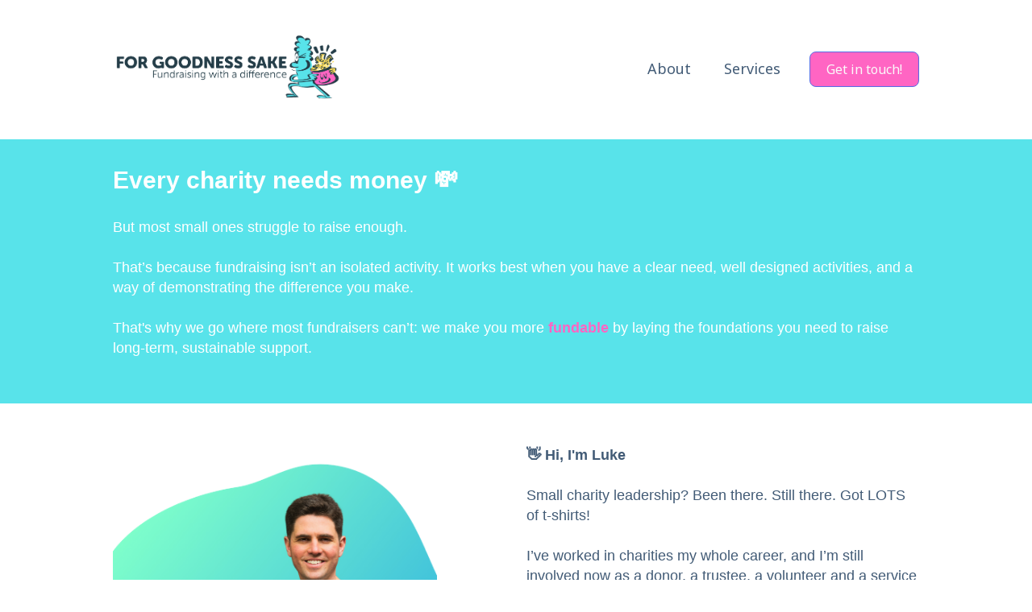

--- FILE ---
content_type: text/html; charset=UTF-8
request_url: https://forgoodnesssake.org.uk/
body_size: 13783
content:
<!doctype html><html lang="en"><head>
    <meta charset="utf-8">
    
      
    
    
      <title>Home</title>
    
    
      <link rel="shortcut icon" href="https://forgoodnesssake.org.uk/hubfs/FOR-GOODNESS-SAKE_ICON.png">
    
    <meta name="description" content="For Goodness Sake is dedicated to the unique needs of small charities. We offer holistic support in areas such as fundraising, impact measurement, volunteer engagement, evaluation, marketing, and finance to help your charity thrive. ">
    
    
    
    
    
    <meta name="viewport" content="width=device-width, initial-scale=1">

    
    <meta property="og:description" content="For Goodness Sake is dedicated to the unique needs of small charities. We offer holistic support in areas such as fundraising, impact measurement, volunteer engagement, evaluation, marketing, and finance to help your charity thrive. ">
    <meta property="og:title" content="Home">
    <meta name="twitter:description" content="For Goodness Sake is dedicated to the unique needs of small charities. We offer holistic support in areas such as fundraising, impact measurement, volunteer engagement, evaluation, marketing, and finance to help your charity thrive. ">
    <meta name="twitter:title" content="Home">

    

    
    <style>
a.cta_button{-moz-box-sizing:content-box !important;-webkit-box-sizing:content-box !important;box-sizing:content-box !important;vertical-align:middle}.hs-breadcrumb-menu{list-style-type:none;margin:0px 0px 0px 0px;padding:0px 0px 0px 0px}.hs-breadcrumb-menu-item{float:left;padding:10px 0px 10px 10px}.hs-breadcrumb-menu-divider:before{content:'›';padding-left:10px}.hs-featured-image-link{border:0}.hs-featured-image{float:right;margin:0 0 20px 20px;max-width:50%}@media (max-width: 568px){.hs-featured-image{float:none;margin:0;width:100%;max-width:100%}}.hs-screen-reader-text{clip:rect(1px, 1px, 1px, 1px);height:1px;overflow:hidden;position:absolute !important;width:1px}
</style>

<link rel="stylesheet" href="//7052064.fs1.hubspotusercontent-na1.net/hubfs/7052064/hub_generated/template_assets/DEFAULT_ASSET/1767723244630/template_main.min.css">
<style>








/* 1a. Containers */


  



  


/* 1b. Colors */







/* 1c. Typography */





























/* 1d. Buttons */




































/* 1e. Forms */











































/* 1f. Icons */
















/* 1g. Cards */











/* 1h. Tables */













/* 1i. Website header */



























/* 1j. Website footer */













/* Drag and drop layout styles */

.dnd-section {
  padding: 60px 20px;
}

/* Padding on blog post sections */

.blog-post-section {
  padding: 60px 0;
}

/* .content-wrapper is used for blog post and system templates and .header-wrapper is used for the website header module */

.dnd-section > .row-fluid,
.content-wrapper,
.header__wrapper {
  max-width: 1000px;
}





html {
  font-size: 18px;
}

body {
  font-weight: normal; text-decoration: none; font-family: helvetica, sans-serif; font-style: normal;
  background-color: #FFFFFF;
  color: #425b76;
  font-size: 18px;
}

/* Paragraphs */

p {
  font-weight: normal; text-decoration: none; font-family: helvetica, sans-serif; font-style: normal;
}

/* Anchors */

a {
  font-weight: normal; text-decoration: underline; font-family: Lato, sans-serif; font-style: normal;
  color: #ff65c3;
}

a:hover,
a:focus {
  font-family: Lato, sans-serif; font-style: normal; font-weight: normal; text-decoration: none;
  color: #58e3ea;
}

a:active {
  font-family: Lato, sans-serif; font-style: normal; font-weight: normal; text-decoration: none;
  color: #a8ffff;
}

/* Headings */
h1 {
  font-family: helvetica, serif; font-style: normal; font-weight: 600; text-decoration: none;
  color: #425b76;
  font-size: 40px;
  text-transform: none;
}

h2 {
  font-family: helvetica, serif; font-style: normal; font-weight: 600; text-decoration: none;
  color: #425b76;
  font-size: 30px;
  text-transform: none;
}

h3 {
  font-family: helvetica; font-style: normal; font-weight: normal; text-decoration: none;
  color: #425b76;
  font-size: 28px;
  text-transform: none;
}

h4 {
  font-family: helvetica; font-style: normal; font-weight: normal; text-decoration: none;
  color: #425b76;
  font-size: 24px;
  text-transform: none;
}

h5 {
  font-family: helvetica; font-style: normal; font-weight: normal; text-decoration: none;
  color: #425b76;
  font-size: 20px;
  text-transform: none;
}

h6 {
  font-family: helvetica; font-style: normal; font-weight: normal; text-decoration: none;
  color: #425b76;
  font-size: 16px;
  text-transform: none;
}

/* Blockquotes */

blockquote {
  font-family: helvetica; font-style: normal; font-weight: normal; text-decoration: none;
  border-left-color: #F5F5F5;
  color: #425b76;
  font-size: 24px;
}

blockquote > footer {
  font-weight: normal; text-decoration: none; font-family: helvetica, sans-serif; font-style: normal;
  font-size: 18px;
}

/* Horizontal rules */

hr {
  border-bottom-color: #EEEEEE;
}





/* Primary button */

button,
.button,
.hs-button {
  border: 1px solid #566CE5;

  padding-top: 10px;
padding-right: 20px;
padding-bottom: 10px;
padding-left: 20px;

  font-family: Lato, sans-serif; font-style: normal; font-weight: 600; text-decoration: none;
  background-color: 

  
  
    
  


  rgba(255, 101, 195, 1.0)

;
  border-radius: 8px;
  color: #ffffff;
  fill: #ffffff;
  font-size: 16px;
  text-transform: none;
}

button:hover,
button:focus,
button:active,
.button:hover,
.button:focus,
.button:active,
.hs-button:hover,
.hs-button:focus,
.hs-button:active {
  border: 1px solid #566CE5;

  font-family: Lato, sans-serif; font-style: normal; font-weight: 600; text-decoration: none;
  background-color: 

  
  
    
  


  rgba(88, 227, 234, 1.0)

;
  color: #ffffff;
  fill: #ffffff;
}

button:active,
.button:active,
.hs-button:active {
  border: 1px solid #566CE5;

  font-family: Lato, sans-serif; font-style: normal; font-weight: 600; text-decoration: none;
  background-color: rgba(168, 255, 255, 100);
  border-color: #a6bcff;
  color: #ffffff;
  fill: #ffffff;
}

/* Secondary button */

.button.button--secondary,
.hs-delete-data__button,
.hs-download-data__button {
  border: 1px solid #DCDCDC;

  font-family: Lato, sans-serif; font-style: normal; font-weight: 600; text-decoration: none;
  background-color: 

  
  
    
  


  rgba(255, 255, 255, 0.0)

;
  border-radius: 0px;
  color: #ff65c3;
  fill: #ff65c3;
  text-transform: none;
}

.button.button--secondary:hover,
.button.button--secondary:focus,
.button.button--secondary:active,
.hs-delete-data__button:hover,
.hs-delete-data__button:focus,
.hs-delete-data__button:active,
.hs-download-data__button:hover,
.hs-download-data__button:focus,
.hs-download-data__button:active {
  border: 1px solid #DCDCDC;

  font-family: Lato, sans-serif; font-style: normal; font-weight: 600; text-decoration: none;
  background-color: 

  
  
    
  


  rgba(220, 220, 220, 1.0)

;
  color: #ffffff;
  fill: #ffffff;
}

.button.button--secondary:active,
.hs-delete-data__button:active,
.hs-download-data__button:active {
  font-family: Lato, sans-serif; font-style: normal; font-weight: 600; text-decoration: none;
  background-color: rgba(255, 255, 255, 100);
  border: 1px solid #DCDCDC;

  border-color: #ffffff;
  color: #ffffff;
  fill: #ffffff;
}

/* Simple button */

.button.button--simple {
  font-weight: normal; text-decoration: underline; font-family: Lato, sans-serif; font-style: normal;
  color: #ff65c3;
  fill: #ff65c3;
}

.button.button--simple:hover,
.button.button--simple:focus {
  font-family: Lato, sans-serif; font-style: normal; font-weight: normal; text-decoration: none;
  color: #58e3ea;
  fill: #58e3ea;
}

.button.button--simple:active {
  font-family: Lato, sans-serif; font-style: normal; font-weight: normal; text-decoration: none;
  color: #a8ffff;
  fill: #a8ffff;
}

/* Button sizing */

.button.button--small {
  padding-top: 10px;
padding-right: 20px;
padding-bottom: 10px;
padding-left: 20px;

  font-size: 14px;
}

.button.button--large {
  padding-top: 10px;
padding-right: 20px;
padding-bottom: 10px;
padding-left: 20px;

  font-size: 18px;
}





/* Form */

:root {
  --hsf-global__font-family: helvetica;
  --hsf-global__font-size: 1rem;
  --hsf-global__color: #425b76;
}

form {
  border: 1px none #F5F5F5;

  padding: 45px;

  background-color: 

  
  
    
  


  rgba(245, 245, 245, 1.0)

;
  border-radius: 0px;
}

:root {
  --hsf-background__background-color: 

  
  
    
  


  rgba(245, 245, 245, 1.0)

;
  --hsf-background__padding: 45px;
  --hsf-background__border-style: none;
  --hsf-background__border-color: #F5F5F5;
  --hsf-background__border-radius: 0px;
  --hsf-background__border-width: 1px;
}

/* Form title */

.form-title {
  border: 1px none #ff65c3;

  padding: 25px;

  font-family: helvetica; font-style: normal; font-weight: normal; text-decoration: none;
  background-color: 

  
  
    
  


  rgba(255, 101, 195, 1.0)

;
  border-top-left-radius: 0px;
  border-top-right-radius: 0px;
  color: #ffffff;
  font-size: 28px;
  text-transform: ;
}

/* Labels */

form label {
  padding-top: 6px;
padding-right: 0px;
padding-bottom: 6px;
padding-left: 0px;

  font-family: helvetica; font-style: normal; font-weight: normal; text-decoration: none;
  color: #425b76;
  font-size: 18px;
}

:root {
  --hsf-field-label__font-family: helvetica;
  --hsf-field-label__font-size: 18px;
  --hsf-field-label__color: #425b76;
  --hsf-erroralert__font-family: var(--hsf-field-label__font-family);
}

/* Help text */

form legend {
  font-family: helvetica; font-style: normal; font-weight: normal; text-decoration: none;
  color: #425b76;
  font-size: 14px;
}

:root {
  --hsf-field-description__font-family: helvetica;
  --hsf-field-description__color: #425b76;
  --hsf-field-footer__font-family: var(--hsf-field-description__font-family);
  --hsf-field-footer__color: var(--hsf-field-description__color);
}

/* Form fields */

form input[type='text'],
form input[type='email'],
form input[type='password'],
form input[type='tel'],
form input[type='number'],
form input[type='search'],
form select,
form textarea {
  border: 1px none #EEEEEE;

  padding: 10px;

  font-family: helvetica; font-style: normal; font-weight: normal; text-decoration: none;
  background-color: 

  
  
    
  


  rgba(255, 255, 255, 1.0)

;
  border-radius: 0px;
  color: #425b76;
  font-size: 18px;
}

:root {
  --hsf-field-input__font-family: helvetica;
  --hsf-field-input__color: #425b76;
  --hsf-field-input__background-color: 

  
  
    
  


  rgba(255, 255, 255, 1.0)

;
  --hsf-field-input__border-color: #EEEEEE;
  --hsf-field-input__border-width: 1px;
  --hsf-field-input__border-style: none;
  --hsf-field-input__border-radius: 0px;
  --hsf-field-input__padding: 10px;

  /* Textarea */
  --hsf-field-textarea__font-family: var(--hsf-field-input__font-family);
  --hsf-field-textarea__color: var(--hsf-field-input__color);
  --hsf-field-textarea__background-color: var(--hsf-field-input__background-color);
  --hsf-field-textarea__border-color: var(--hsf-field-input__border-color);
  --hsf-field-textarea__border-style: var(--hsf-field-input__border-style);
  --hsf-field-textarea__border-radius: var(--hsf-field-input__border-radius);
  --hsf-field-textarea__padding: var(--hsf-field-input__padding);

  /* Checkbox */
  --hsf-field-checkbox__padding: 8px;
  --hsf-field-checkbox__background-color: var(--hsf-field-input__background-color);
  --hsf-field-checkbox__color: var(--hsf-field-input__color);
  --hsf-field-checkbox__border-color: #959494;
  --hsf-field-checkbox__border-width: 1px 1px 1px 1px;
  --hsf-field-checkbox__border-style: solid;

  /* Radio */
  --hsf-field-radio__padding: 8px;
  --hsf-field-radio__background-color: var(--hsf-field-input__background-color);
  --hsf-field-radio__color: var(--hsf-field-input__color);
  --hsf-field-radio__border-color: #959494;
  --hsf-field-radio__border-width: 1px 1px 1px 1px;
  --hsf-field-radio__border-style: solid;
}

/* Form fields - placeholders */

::-webkit-input-placeholder {
  color: #EEEEEE;
}

::-moz-placeholder {
  color: #EEEEEE;
}

:-ms-input-placeholder {
  color: #EEEEEE;
}

:-moz-placeholder {
  color: #EEEEEE;
}

::placeholder {
  color: #EEEEEE;
}

:root {
  --hsf-field-input__placeholder-color: #EEEEEE;
}

/* Form fields - date picker */

form .hs-dateinput:before {
  right: 10px;
}

form .pika-table thead th {
  background-color: 

  
  
    
  


  rgba(255, 101, 195, 1.0)

;
  color: #ffffff;
}

form td.is-today .pika-button {
  color: #425b76;
}

form .is-selected .pika-button {
  background-color: #F5F5F5;
  color: #425b76;
}

form .pika-button:hover {
  background-color: #ff65c3 !important;
}

/* Headings and text */

form .hs-richtext,
form .hs-richtext *,
form .hs-richtext p,
form .hs-richtext h1,
form .hs-richtext h2,
form .hs-richtext h3,
form .hs-richtext h4,
form .hs-richtext h5,
form .hs-richtext h6 {
  font-family: helvetica; font-style: normal; font-weight: normal; text-decoration: none;
  color: #425b76;
}

form .hs-richtext a {
  font-family: helvetica; font-style: normal; font-weight: normal; text-decoration: none;
  color: #425b76;
}

:root {
  --hsf-heading__font-family: helvetica;
  --hsf-heading__color: #425b76;
  --hsf-heading__text-shadow: none;
  --hsf-richtext__font-family: helvetica;
  --hsf-richtext__font-size: 1rem;
  --hsf-richtext__color: #425b76;
  --hsf-field-footer__font-family: var(--hsf-field-description__font-family);
  --hsf-field-footer__color: var(--hsf-field-description__color);
}

/* GDPR */

form .legal-consent-container,
form .legal-consent-container .hs-richtext,
form .legal-consent-container .hs-richtext p {
  font-family: helvetica; font-style: normal; font-weight: normal; text-decoration: none;
  color: #425b76;
  font-size: 14px;
}

/* Submit button */



  form input[type='submit'],
  form .hs-button,
  form .hs-subscriptions-primary-button {
    border: 1px solid #566CE5;

    font-family: Lato, sans-serif; font-style: normal; font-weight: 600; text-decoration: none;
    background-color: 

  
  
    
  


  rgba(255, 101, 195, 1.0)

;
    border-radius: 8px;
    color: #ffffff;
    text-transform: none;
  }

  form input[type='submit']:hover,
  form input[type='submit']:focus,
  form .hs-button:hover,
  form .hs-button:focus,
  form .hs-subscriptions-primary-button:hover,
  form .hs-subscriptions-primary-button:focus {
    border: 1px solid #566CE5;

    font-family: Lato, sans-serif; font-style: normal; font-weight: 600; text-decoration: none;
    background-color: 

  
  
    
  


  rgba(88, 227, 234, 1.0)

;
    color: #ffffff;
  }

  form input[type='submit']:active,
  form .hs-button:active,
  form .hs-subscriptions-primary-button:active {
    border: 1px solid #566CE5;

    font-family: Lato, sans-serif; font-style: normal; font-weight: 600; text-decoration: none;
    background-color: rgba(168, 255, 255, 100);
    border-color: #a6bcff;
    color: #ffffff;
  }

  :root {
    --hsf-button__font-family: Lato;
    --hsf-button__color: #ffffff;
    --hsf-button__background-color: 

  
  
    
  


  rgba(255, 101, 195, 1.0)

;
    --hsf-button__background-image: none;
    --hsf-button__border-width: 1px;
    --hsf-button__border-style: solid;
    --hsf-button__border-color: #566CE5;
    --hsf-button__border-radius: 8px;
    --hsf-button__box-shadow: none;
    --hsf-button--hover__color: #ffffff;
    --hsf-button--hover__background-color: 

  
  
    
  


  rgba(88, 227, 234, 1.0)

;
    --hsf-button--hover__border-color: #566CE5;
    --hsf-button--focus__color: #ffffff;
    --hsf-button--focus__background-color: 

  
  
    
  


  rgba(88, 227, 234, 1.0)

;
    --hsf-button--focus__border-color: #566CE5;
  }





  form input[type='submit'],
  form .hs-button {
    padding-top: 10px;
padding-right: 20px;
padding-bottom: 10px;
padding-left: 20px;

    font-size: 16px;
  }

  :root {
    --hsf-button__font-size: 16px;
    --hsf-button__padding: 10px;
  }



/* Inline thank you message */

.submitted-message {
  border: 1px none #F5F5F5;

  padding: 45px;

  background-color: 

  
  
    
  


  rgba(245, 245, 245, 1.0)

;
  border-radius: 0px;
}





/* Default icon (regular/dark) */

.icon {
  padding: 15px;

  background-color: 

  
  
    
  


  rgba(88, 227, 234, 1.0)

;
}

.icon svg {
  fill: #ffffff;
  height: 16px;
  width: 16px;
}

/* Light icon */

.icon--light .icon {
  background-color: 

  
  
    
  


  rgba(255, 255, 255, 1.0)

;
}

.icon--light svg {
  fill: #58e3ea;
}

/* Size */

.icon--small svg {
  height: 12px;
  width: 12px;
}

.icon--small .icon {
  padding: 10px;

}

.icon--large svg {
  height: 24px;
  width: 24px;
}

.icon--large .icon {
  padding: 25px;

}





/* Table */

table {
  border: 1px solid #EEEEEE;

  background-color: 

  
  
    
  


  rgba(255, 255, 255, 1.0)

;
}

/* Table cells */

th,
td {
  border: 1px solid #EEEEEE;

  padding: 10px;

  color: #425b76;
}

/* Table header */

thead th,
thead td {
  background-color: 

  
  
    
  


  rgba(255, 101, 195, 1.0)

;
  color: #ffffff;
}

/* Table footer */

tfoot th,
tfoot td {
  background-color: 

  
  
    
  


  rgba(245, 245, 245, 1.0)

;
  color: #425b76;
}





/* Header container */

.header {
  background-color: 

  
  
    
  


  rgba(255, 255, 255, 1.0)

;
}

/* Header content color */

.header p,
.header h1,
.header h2,
.header h3,
.header h4,
.header h5,
.header h6,
.header a:not(.button),
.header span,
.header div,
.header li,
.header blockquote,
.header .tabs__tab,
.header .tabs__tab:hover,
.header .tabs__tab:focus,
.header .tabs__tab:active {
  color: #425b76;
}

/* Header top bar */

.header__top {
  background-color: 

  
  
    
  


  rgba(245, 245, 245, 1.0)

;
}

/* Language switcher */

.header__language-switcher-current-label > span {
  font-family: Lato, sans-serif; font-style: normal; font-weight: normal; text-decoration: none;
  color: #425b76;
  font-size: 18px;
  text-transform: none;
}

.header__language-switcher:hover .header__language-switcher-current-label > span,
.header__language-switcher:focus .header__language-switcher-current-label > span {
  font-family: Lato, sans-serif; font-style: normal; font-weight: normal; text-decoration: none;
  color: #58e3ea;
}

.header__language-switcher-child-toggle svg {
  fill: #425b76;
}

/* Language switcher - submenu */

.header__language-switcher .lang_list_class {
  border-color: #EEEEEE;
}

.header__language-switcher .lang_list_class li {
  background-color: 

  
  
    
  


  rgba(255, 255, 255, 1.0)

;
}

.header__language-switcher .lang_list_class a:not(.button) {
  font-family: Lato, sans-serif; font-style: normal; font-weight: normal; text-decoration: none;
  color: #425b76;
  font-size: 18px;
  text-transform: none;
}

.header__language-switcher .lang_list_class a:hover,
.header__language-switcher .lang_list_class a:focus {
  background-color: 

  
  
    
  


  rgba(255, 255, 255, 1.0)

;
  color: #425b76;
}

.header__language-switcher .lang_list_class a:active {
  background-color: 

  
  
    
  


  rgba(255, 255, 255, 1.0)

;
}

/* Header bottom */

.header__bottom {
  background-color: 

  
  
    
  


  rgba(255, 255, 255, 1.0)

;
}

/* Logo */

.header__logo-company-name {
  font-family: helvetica, serif; font-style: normal; font-weight: 600; text-decoration: none;
  color: #425b76;
  font-size: 40px;
  text-transform: none;
}

/* Menu */

@media (max-width: 767px) {
  .header__menu--mobile {
    background-color: 

  
  
    
  


  rgba(255, 255, 255, 1.0)

;
  }
}

/* Menu items */

.header__menu-link {
  font-family: Lato, sans-serif; font-style: normal; font-weight: normal; text-decoration: none;
  font-size: 18px;
  text-transform: none;
}

@media (max-width: 767px) {
  .header__menu-item--depth-1 {
    border-top: 1px solid #EEEEEE;
  }
}

/* Menu items - top level */

.header__menu-item--depth-1 > .header__menu-link:not(.button) {
  color: #425b76;
}

.header__menu-item--depth-1 > .header__menu-link:hover,
.header__menu-item--depth-1 > .header__menu-link:focus {
  font-family: Lato, sans-serif; font-style: normal; font-weight: normal; text-decoration: none;
  color: #000000;
}

.header__menu-item--depth-1 > .header__menu-link:active {
  font-family: Lato, sans-serif; font-style: normal; font-weight: normal; text-decoration: none;
  color: #505050;
}

.header__menu-item--depth-1 > .header__menu-link--active-link:not(.button) {
  font-family: Lato, sans-serif; font-style: normal; font-weight: normal; text-decoration: none;
  color: #000000;
}

.header__menu-item--depth-1 .header__menu-child-toggle svg {
  fill: #425b76;
}

/* Menu items - submenus */

.header__menu-submenu {
  background-color: 

  
  
    
  


  rgba(255, 255, 255, 1.0)

;
  border-color: #EEEEEE;
}

.header__menu-submenu .header__menu-link:not(.button) {
  color: #425b76;
}

.header__menu-submenu .header__menu-item:hover,
.header__menu-submenu .header__menu-item:focus {
  background-color: 

  
  
    
  


  rgba(255, 255, 255, 1.0)

;
}

.header__menu-submenu .header__menu-link:hover,
.header__menu-submenu .header__menu-link:focus {
  font-family: Lato, sans-serif; font-style: normal; font-weight: normal; text-decoration: none;
  color: #000000;
}

.header__menu-submenu .header__menu-link:active {
  background-color: 

  
  
    
  


  rgba(255, 255, 255, 1.0)

;
}

.header__menu-submenu .header__menu-link--active-link:not(.button) {
  color: ;
  background-color: 

  
  
    
  


  rgba(255, 255, 255, 1.0)

;
}

/* Menu icons */

.header__menu-toggle svg {
  fill: #425b76;
}





/* Footer container */

.footer {
  background-color: 

  
  
    
  


  rgba(255, 255, 255, 1.0)

;
}

/* Footer content color */

.footer h1,
.footer h2,
.footer h3,
.footer h4,
.footer h5,
.footer h6,
.footer p,
.footer a:not(.button),
.footer span,
.footer div,
.footer li,
.footer blockquote,
.footer .tabs__tab,
.footer .tabs__tab:hover,
.footer .tabs__tab:focus,
.footer .tabs__tab:active {
  color: #425b76;
}

.footer hr {
  border-bottom-color: #425b76 !important;
}

/* Footer menu */

.footer .hs-menu-wrapper a {
  font-family: Lato, sans-serif; font-style: normal; font-weight: normal; text-decoration: none;
  color: #425b76;
  font-size: 18px;
  text-transform: none;
}

.footer .hs-menu-wrapper a:hover,
.footer .hs-menu-wrapper a:focus {
  font-family: Lato, sans-serif; font-style: normal; font-weight: normal; text-decoration: none;
  color: #000000;
}

.footer .hs-menu-wrapper a:active {
  font-family: Lato, sans-serif; font-style: normal; font-weight: normal; text-decoration: none;
  color: #505050;
}

.footer .hs-menu-wrapper .active > a {
  font-weight: bold; text-decoration: underline; font-family: Lato, sans-serif; font-style: normal;
  color: #000000;
}






/* Dark card */

.card--dark {
  border: 1px solid #425b76;

  background-color: 

  
  
    
  


  rgba(66, 91, 118, 1.0)

;
  border-radius: 0px;
  color: #ffffff;
}

.card--dark summary,
.card--dark p,
.card--dark h1,
.card--dark h2,
.card--dark h3,
.card--dark h4,
.card--dark h5,
.card--dark h6,
.card--dark a:not(.button),
.card--dark span,
.card--dark div,
.card--dark li,
.card--dark blockquote {
  color: #ffffff;
}

/* Light card */

.card--light {
  border: 1px solid #EEEEEE;

  background-color: 

  
  
    
  


  rgba(255, 255, 255, 1.0)

;
  border-radius: 0px;
  color: #425b76;
}

.card--light summary,
.card--light p,
.card--light h1,
.card--light h2,
.card--light h3,
.card--light h4,
.card--light h5,
.card--light h6,
.card--light a:not(.button),
.card--light span,
.card--light div,
.card--light li,
.card--light blockquote {
  color: #425b76;
}





/* Error templates */

.error-page:before {
  font-family: Lato, sans-serif; font-style: normal; font-weight: normal; text-decoration: none;
}

/* System templates */

#email-prefs-form,
#email-prefs-form h1,
#email-prefs-form h2 {
  color: #425b76;
}

/* Search template */

.hs-search-results__title {
  font-size: 30px;
}

/* Backup unsubscribe template */

.backup-unsubscribe input[type='email'] {
  font-size: 18px !important;
  padding: 10px!important;
;
}





/* Accordion */

.accordion__summary,
.accordion__summary:before {
  font-family: helvetica; font-style: normal; font-weight: normal; text-decoration: none;
  font-size: 24px;
}

.card--dark .accordion__summary:before {
  color: #ffffff;
}

.card--light .accordion__summary:before {
  color: #425b76;
}

/* Blog listing, recent posts, related posts, and blog post */

.blog-listing__post-title {
  text-transform: none;
}

.blog-listing__post-title-link {
  font-family: helvetica, serif; font-style: normal; font-weight: 600; text-decoration: none;
  color: #425b76;
}

.blog-listing__post-title-link:hover,
.blog-listing__post-title-link:focus {
  font-family: helvetica; font-style: normal; font-weight: normal; text-decoration: none;
  color: #000b26;
}

.blog-listing__post-title-link:active {
  font-family: helvetica; font-style: normal; font-weight: normal; text-decoration: none;
  color: #92abc6;
}

.blog-listing__post-tag {
  color: #425b76;
}

.blog-listing__post-tag:hover,
.blog-listing__post-tag:focus {
  color: #000b26;
}

.blog-listing__post-tag:active {
  color: #92abc6;
}

.blog-listing__post-author-name,
.blog-post__author-name {
  color: #425b76;
}

.blog-listing__post-author-name :hover,
.blog-listing__post-author-name :focus,
.blog-post__author-name:hover,
.blog-post__author-name:focus {
  color: #000b26;
}

.blog-listing__post-author-name :active,
.blog-post__author-name:active {
  color: #92abc6;
}

/* Image gallery */

.image-gallery__close-button-icon:hover,
.image-gallery__close-button-icon:focus {
  background-color: rgba(8, 147, 154, 1.0);
}

.image-gallery__close-button-icon:active {
  background-color: rgba(168, 255, 255, 1.0);
}

.icon--light .image-gallery__close-button-icon:hover,
.icon--light .image-gallery__close-button-icon:focus {
  background-color: rgba(175, 175, 175, 1.0);
}

.icon--light .image-gallery__close-button-icon:active {
  background-color: rgba(255, 255, 255, 1.0);
}

/* Pagination */

.pagination__link-icon svg {
  fill: #ff65c3;
  height: 18px;
  width: 18px;
}

.pagination__link:hover .pagination__link-icon svg,
.pagination__link:focus .pagination__link-icon svg {
  fill: #58e3ea;
}

.pagination__link:active .pagination__link-icon svg {
  fill: #ffb5ff;
}

.pagination__link--active {
  border-color: #EEEEEE
}

/* Pricing card */

.pricing-card__heading {
  background-color: #ff65c3;
}

/* Social follow and social sharing */

.social-follow__icon:hover,
.social-follow__icon:focus,
.social-sharing__icon:hover,
.social-sharing__icon:focus {
  background-color: rgba(8, 147, 154, 1.0);
}

.social-follow__icon:active,
.social-sharing__icon:active {
  background-color: rgba(168, 255, 255, 1.0);
}

.icon--light .social-follow__icon:hover,
.icon--light .social-follow__icon:focus,
.icon--light .social-sharing__icon:hover,
.icon--light .social-sharing__icon:focus {
  background-color: rgba(175, 175, 175, 1.0);
}

.icon--light .social-follow__icon:active,
.icon--light .social-sharing__icon:active {
  background-color: rgba(255, 255, 255, 1.0);
}

/* Tabs */

.tabs__tab,
.tabs__tab:hover,
.tabs__tab:focus,
.tabs__tab:active {
  border-color: #425b76;
  color: #425b76;
}

/* cs_metrics -- default module */
.cs-metric .cs-metric__data {
  font-family: helvetica;
}

</style>

<link rel="stylesheet" href="https://7052064.fs1.hubspotusercontent-na1.net/hubfs/7052064/hub_generated/module_assets/1/-47160432286/1767723313808/module_website-header.min.css">

<style>
#hs_cos_wrapper_header-module-1 .header__top { background-color:rgba(#null,0.0); }

#hs_cos_wrapper_header-module-1 .header__language-switcher-current-label>span {}

#hs_cos_wrapper_header-module-1 .header__language-switcher:hover .header__language-switcher-current-label>span,
#hs_cos_wrapper_header-module-1 .header__language-switcher:focus .header__language-switcher-current-label>span {}

#hs_cos_wrapper_header-module-1 .header__language-switcher .lang_list_class a:hover,
#hs_cos_wrapper_header-module-1 .header__language-switcher .lang_list_class a:focus {}

#hs_cos_wrapper_header-module-1 .header__language-switcher .lang_list_class a:active {}

#hs_cos_wrapper_header-module-1 .header__logo-image { border-radius:px; }

#hs_cos_wrapper_header-module-1 .header__menu-link {
  color:#425b76;
  font-family:'Noto Sans',sans-serif;
  font-style:normal;
  font-weight:normal;
  text-decoration:none;
}

#hs_cos_wrapper_header-module-1 .header__menu-item--depth-1>.header__menu-child-toggle svg { fill:#425b76; }

#hs_cos_wrapper_header-module-1 .header__menu-item--depth-1>.header__menu-link:hover,
#hs_cos_wrapper_header-module-1 .header__menu-item--depth-1>.header__menu-link:focus {}

#hs_cos_wrapper_header-module-1 .header__menu-item--depth-1>.header__menu-link:active {}

#hs_cos_wrapper_header-module-1 .header__menu-item--depth-1>.header__menu-link--active-link {}

#hs_cos_wrapper_header-module-1 .header__menu-submenu .header__menu-link:hover,
#hs_cos_wrapper_header-module-1 .header__menu-submenu .header__menu-link:focus {}

#hs_cos_wrapper_header-module-1 .button {
  background-color:rgba(255,101,195,1.0);
  border-radius:8px;
  color:#FAFAFA;
  font-family:'Noto Sans',sans-serif;
  font-style:normal;
  font-weight:normal;
  text-decoration:none;
}

#hs_cos_wrapper_header-module-1 .button:hover,
#hs_cos_wrapper_header-module-1 .button:focus { background-color:rgba(88,227,234,1.0); }

#hs_cos_wrapper_header-module-1 .button:active { background-color:rgba(168,255,255,1.0); }

</style>

<link rel="stylesheet" href="https://7052064.fs1.hubspotusercontent-na1.net/hubfs/7052064/hub_generated/module_assets/1/-47160443984/1767723312920/module_offer-card.min.css">

<style>
#hs_cos_wrapper_dnd_area-dnd_partial-4-module-3 .offer-card__icon { border-radius:px; }

#hs_cos_wrapper_dnd_area-dnd_partial-4-module-3 .offer-card__icon svg {}

#hs_cos_wrapper_dnd_area-dnd_partial-4-module-3 .offer-card__image-wrapper {}

#hs_cos_wrapper_dnd_area-dnd_partial-4-module-3 .offer-card__image {
  max-width:100%;
  height:auto;
  border-radius:px;
}

#hs_cos_wrapper_dnd_area-dnd_partial-4-module-3 .offer-card__button-wrapper {}

#hs_cos_wrapper_dnd_area-dnd_partial-4-module-3 .button { border-radius:px; }

#hs_cos_wrapper_dnd_area-dnd_partial-4-module-3 .button:hover,
#hs_cos_wrapper_dnd_area-dnd_partial-4-module-3 .button:focus {}

#hs_cos_wrapper_dnd_area-dnd_partial-4-module-3 .button:active {}

#hs_cos_wrapper_dnd_area-dnd_partial-4-module-3 .offer-card {
  background-color:rgba(#null,0.0);
  border-radius:px;
  margin-bottom:22px;
}

</style>


<style>
#hs_cos_wrapper_dnd_area-dnd_partial-4-module-5 .offer-card__icon { border-radius:px; }

#hs_cos_wrapper_dnd_area-dnd_partial-4-module-5 .offer-card__icon svg {}

#hs_cos_wrapper_dnd_area-dnd_partial-4-module-5 .offer-card__image-wrapper {}

#hs_cos_wrapper_dnd_area-dnd_partial-4-module-5 .offer-card__image {
  max-width:100%;
  height:auto;
  border-radius:px;
}

#hs_cos_wrapper_dnd_area-dnd_partial-4-module-5 .offer-card__button-wrapper {}

#hs_cos_wrapper_dnd_area-dnd_partial-4-module-5 .button { border-radius:px; }

#hs_cos_wrapper_dnd_area-dnd_partial-4-module-5 .button:hover,
#hs_cos_wrapper_dnd_area-dnd_partial-4-module-5 .button:focus {}

#hs_cos_wrapper_dnd_area-dnd_partial-4-module-5 .button:active {}

#hs_cos_wrapper_dnd_area-dnd_partial-4-module-5 .offer-card {
  background-color:rgba(#null,0.0);
  border-radius:px;
  margin-bottom:22px;
}

</style>


<style>
#hs_cos_wrapper_dnd_area-dnd_partial-4-module-4 .offer-card__icon { border-radius:px; }

#hs_cos_wrapper_dnd_area-dnd_partial-4-module-4 .offer-card__icon svg {}

#hs_cos_wrapper_dnd_area-dnd_partial-4-module-4 .offer-card__image-wrapper {}

#hs_cos_wrapper_dnd_area-dnd_partial-4-module-4 .offer-card__image {
  max-width:100%;
  height:auto;
  border-radius:px;
}

#hs_cos_wrapper_dnd_area-dnd_partial-4-module-4 .offer-card__button-wrapper {}

#hs_cos_wrapper_dnd_area-dnd_partial-4-module-4 .button { border-radius:px; }

#hs_cos_wrapper_dnd_area-dnd_partial-4-module-4 .button:hover,
#hs_cos_wrapper_dnd_area-dnd_partial-4-module-4 .button:focus {}

#hs_cos_wrapper_dnd_area-dnd_partial-4-module-4 .button:active {}

#hs_cos_wrapper_dnd_area-dnd_partial-4-module-4 .offer-card {
  background-color:rgba(#null,0.0);
  border-radius:px;
  margin-bottom:22px;
}

</style>

<link rel="stylesheet" href="https://7052064.fs1.hubspotusercontent-na1.net/hubfs/7052064/hub_generated/module_assets/1/-130792639785/1767723338620/module_logo_grid.min.css">

  <style>
  @layer module {
  #hs_cos_wrapper_dnd_area-dnd_partial-2-module-3 .hs-logo-grid { gap:30px; }

#hs_cos_wrapper_dnd_area-dnd_partial-2-module-3 .hs-logo-grid__logo-wrapper {
  flex:0 1 calc(20.0% - 24.0px);
  max-width:calc(20.0% - 24.0px);
  padding:0px;
}

#hs_cos_wrapper_dnd_area-dnd_partial-2-module-3 .hs-logo-grid__logo { max-height:75px; }

  }
  </style>

<link rel="stylesheet" href="https://7052064.fs1.hubspotusercontent-na1.net/hubfs/7052064/hub_generated/module_assets/1/-47160443991/1767723316258/module_testimonial.min.css">

<style>
#hs_cos_wrapper_module_1738426862416 .testimonial {
  background-color:rgba(88,227,234,1.0);
  border-radius:px;
  padding:20px;
  margin-bottom:22px;
}

#hs_cos_wrapper_module_1738426862416 .testimonial__author-image { border-radius:px; }

</style>


<style>
#hs_cos_wrapper_module_17384268624162 .testimonial {
  background-color:rgba(255,101,195,1.0);
  border-radius:px;
  padding:20px;
  margin-bottom:22px;
}

#hs_cos_wrapper_module_17384268624162 .testimonial__author-image { border-radius:px; }

</style>


<style>
#hs_cos_wrapper_module_17384268624163 .testimonial {
  background-color:rgba(255,222,89,1.0);
  border-radius:px;
  padding:20px;
  margin-bottom:22px;
}

#hs_cos_wrapper_module_17384268624163 .testimonial__author-image { border-radius:px; }

</style>

<link rel="stylesheet" href="https://7052064.fs1.hubspotusercontent-na1.net/hubfs/7052064/hub_generated/module_assets/1/-47160432302/1767723307284/module_social-follow.min.css">

<style>
#hs_cos_wrapper_footer-module-2 .social-follow { justify-content:center; }

#hs_cos_wrapper_footer-module-2 .social-follow__link { margin-bottom:44px; }

#hs_cos_wrapper_footer-module-2 .social-follow__icon { border-radius:px; }

#hs_cos_wrapper_footer-module-2 .social-follow__icon svg {}

</style>


  <style>
  #hs_cos_wrapper_footer-module-4 hr {
  border:0 none;
  border-bottom-width:1px;
  border-bottom-style:solid;
  border-bottom-color:rgba(0,0,0,1.0);
  margin-left:auto;
  margin-right:auto;
  margin-top:10px;
  margin-bottom:10px;
  width:100%;
}

  </style>

<style>
  @font-face {
    font-family: "Source Serif Pro";
    font-weight: 600;
    font-style: normal;
    font-display: swap;
    src: url("/_hcms/googlefonts/Source_Serif_Pro/600.woff2") format("woff2"), url("/_hcms/googlefonts/Source_Serif_Pro/600.woff") format("woff");
  }
  @font-face {
    font-family: "Source Serif Pro";
    font-weight: 400;
    font-style: normal;
    font-display: swap;
    src: url("/_hcms/googlefonts/Source_Serif_Pro/regular.woff2") format("woff2"), url("/_hcms/googlefonts/Source_Serif_Pro/regular.woff") format("woff");
  }
  @font-face {
    font-family: "Source Serif Pro";
    font-weight: 700;
    font-style: normal;
    font-display: swap;
    src: url("/_hcms/googlefonts/Source_Serif_Pro/700.woff2") format("woff2"), url("/_hcms/googlefonts/Source_Serif_Pro/700.woff") format("woff");
  }
  @font-face {
    font-family: "Montserrat";
    font-weight: 700;
    font-style: normal;
    font-display: swap;
    src: url("/_hcms/googlefonts/Montserrat/700.woff2") format("woff2"), url("/_hcms/googlefonts/Montserrat/700.woff") format("woff");
  }
  @font-face {
    font-family: "Montserrat";
    font-weight: 400;
    font-style: normal;
    font-display: swap;
    src: url("/_hcms/googlefonts/Montserrat/regular.woff2") format("woff2"), url("/_hcms/googlefonts/Montserrat/regular.woff") format("woff");
  }
  @font-face {
    font-family: "Montserrat";
    font-weight: 600;
    font-style: normal;
    font-display: swap;
    src: url("/_hcms/googlefonts/Montserrat/600.woff2") format("woff2"), url("/_hcms/googlefonts/Montserrat/600.woff") format("woff");
  }
  @font-face {
    font-family: "Montserrat";
    font-weight: 400;
    font-style: normal;
    font-display: swap;
    src: url("/_hcms/googlefonts/Montserrat/regular.woff2") format("woff2"), url("/_hcms/googlefonts/Montserrat/regular.woff") format("woff");
  }
  @font-face {
    font-family: "Lato";
    font-weight: 400;
    font-style: normal;
    font-display: swap;
    src: url("/_hcms/googlefonts/Lato/regular.woff2") format("woff2"), url("/_hcms/googlefonts/Lato/regular.woff") format("woff");
  }
  @font-face {
    font-family: "Lato";
    font-weight: 700;
    font-style: normal;
    font-display: swap;
    src: url("/_hcms/googlefonts/Lato/700.woff2") format("woff2"), url("/_hcms/googlefonts/Lato/700.woff") format("woff");
  }
  @font-face {
    font-family: "Noto Sans";
    font-weight: 400;
    font-style: normal;
    font-display: swap;
    src: url("/_hcms/googlefonts/Noto_Sans/regular.woff2") format("woff2"), url("/_hcms/googlefonts/Noto_Sans/regular.woff") format("woff");
  }
  @font-face {
    font-family: "Noto Sans";
    font-weight: 700;
    font-style: normal;
    font-display: swap;
    src: url("/_hcms/googlefonts/Noto_Sans/700.woff2") format("woff2"), url("/_hcms/googlefonts/Noto_Sans/700.woff") format("woff");
  }
</style>

<!-- Editor Styles -->
<style id="hs_editor_style" type="text/css">
#hs_cos_wrapper_widget_206637708525 li.hs-menu-item a:link  { color: #425b76 !important; font-family: Helvetica, Trebuchet MS, sans-serif !important }
#hs_cos_wrapper_widget_206637708525 .hs-menu-wrapper > ul  { color: #425b76 !important; display: block !important; font-family: Helvetica, Trebuchet MS, sans-serif !important }
#hs_cos_wrapper_widget_206637708525 li.hs-menu-item a  { color: #425b76 !important; font-family: Helvetica, Trebuchet MS, sans-serif !important }
#hs_cos_wrapper_widget_206637708525  p , #hs_cos_wrapper_widget_206637708525  li , #hs_cos_wrapper_widget_206637708525  span , #hs_cos_wrapper_widget_206637708525  label , #hs_cos_wrapper_widget_206637708525  h1 , #hs_cos_wrapper_widget_206637708525  h2 , #hs_cos_wrapper_widget_206637708525  h3 , #hs_cos_wrapper_widget_206637708525  h4 , #hs_cos_wrapper_widget_206637708525  h5 , #hs_cos_wrapper_widget_206637708525  h6  { font-family: Helvetica, Trebuchet MS, sans-serif !important; color: #425b76 !important }
#hs_cos_wrapper_footer-module-3  { color: #425b76 !important; display: block !important; font-family: Helvetica, Trebuchet MS, sans-serif !important }
#hs_cos_wrapper_footer-module-3  p , #hs_cos_wrapper_footer-module-3  li , #hs_cos_wrapper_footer-module-3  span , #hs_cos_wrapper_footer-module-3  label , #hs_cos_wrapper_footer-module-3  h1 , #hs_cos_wrapper_footer-module-3  h2 , #hs_cos_wrapper_footer-module-3  h3 , #hs_cos_wrapper_footer-module-3  h4 , #hs_cos_wrapper_footer-module-3  h5 , #hs_cos_wrapper_footer-module-3  h6  { font-family: Helvetica, Trebuchet MS, sans-serif !important; color: #425b76 !important }
.header-row-0-force-full-width-section > .row-fluid {
  max-width: none !important;
}
.dnd_area-row-2-max-width-section-centering > .row-fluid {
  max-width: 1000px !important;
  margin-left: auto !important;
  margin-right: auto !important;
}
/* HubSpot Styles (default) */
.header-row-0-padding {
  padding-top: 0px !important;
  padding-bottom: 0px !important;
  padding-left: 0px !important;
  padding-right: 0px !important;
}
.dnd_area-row-0-padding {
  padding-top: 30px !important;
  padding-bottom: 30px !important;
}
.dnd_area-row-0-background-layers {
  background-image: linear-gradient(rgba(88, 227, 234, 1), rgba(88, 227, 234, 1)) !important;
  background-position: left top !important;
  background-size: auto !important;
  background-repeat: no-repeat !important;
}
.dnd_area-row-1-padding {
  padding-top: 30px !important;
  padding-bottom: 30px !important;
}
.dnd_area-row-2-padding {
  padding-top: 30px !important;
  padding-bottom: 30px !important;
}
.dnd_area-row-2-background-layers {
  background-image: linear-gradient(rgba(255, 222, 89, 1), rgba(255, 222, 89, 1)) !important;
  background-position: left top !important;
  background-size: auto !important;
  background-repeat: no-repeat !important;
}
.dnd_area-row-3-padding {
  padding-top: 30px !important;
  padding-bottom: 30px !important;
}
.dnd_area-row-4-padding {
  padding-top: 30px !important;
  padding-bottom: 30px !important;
}
.dnd_area-row-4-background-layers {
  background-image: linear-gradient(rgba(250, 250, 250, 1), rgba(250, 250, 250, 1)) !important;
  background-position: left top !important;
  background-size: auto !important;
  background-repeat: no-repeat !important;
}
.dnd_area-row-5-padding {
  padding-top: 30px !important;
  padding-bottom: 30px !important;
}
.cell_1738427276509-row-0-margin {
  margin-bottom: 22px !important;
}
.cell_17384272765095-margin {
  margin-bottom: 22px !important;
}
.dnd_area-dnd_partial-4-column-1-row-0-margin {
  margin-bottom: 22px !important;
}
.dnd_area-dnd_partial-2-column-1-row-0-margin {
  margin-bottom: 22px !important;
}
.cell_17384268624156-row-0-margin {
  margin-bottom: 22px !important;
}
.footer-row-0-padding {
  padding-top: 48px !important;
  padding-bottom: 48px !important;
}
.footer-row-1-padding {
  padding-top: 0px !important;
  padding-bottom: 0px !important;
}
.footer-row-2-padding {
  padding-top: 48px !important;
  padding-bottom: 48px !important;
}
</style>
    

    
    <link rel="canonical" href="https://forgoodnesssake.org.uk">


<meta property="og:url" content="https://forgoodnesssake.org.uk">
<meta name="twitter:card" content="summary">
<meta http-equiv="content-language" content="en">






  <meta name="generator" content="HubSpot"></head>
  <body>
    <div class="body-wrapper   hs-content-id-207741747405 hs-site-page page ">
      
        <div data-global-resource-path="growth-customized/templates/partials/header.html">


<header class="header">

  

  <a href="#main-content" class="header__skip">Skip to content</a>

  <div class="container-fluid">
<div class="row-fluid-wrapper">
<div class="row-fluid">
<div class="span12 widget-span widget-type-cell " style="" data-widget-type="cell" data-x="0" data-w="12">

<div class="row-fluid-wrapper row-depth-1 row-number-1 dnd-section header-row-0-padding header-row-0-force-full-width-section">
<div class="row-fluid ">
<div class="span12 widget-span widget-type-custom_widget dnd-module" style="" data-widget-type="custom_widget" data-x="0" data-w="12">
<div id="hs_cos_wrapper_header-module-1" class="hs_cos_wrapper hs_cos_wrapper_widget hs_cos_wrapper_type_module" style="" data-hs-cos-general-type="widget" data-hs-cos-type="module">











































  <div class="header__container header__container--left">

    
    <div class="header__bottom">
      <div class="header__wrapper header__wrapper--bottom">
        
          <div class="header__logo-col">
            

  
    
  

  <div class="header__logo">

    

      

      

        <img class="header__logo-image" src="https://forgoodnesssake.org.uk/hs-fs/hubfs/FOR-GOODNESS-SAKE_BANNER.png?width=709&amp;height=227&amp;name=FOR-GOODNESS-SAKE_BANNER.png" loading="eager" alt="" height="227" width="709" srcset="https://forgoodnesssake.org.uk/hs-fs/hubfs/FOR-GOODNESS-SAKE_BANNER.png?width=355&amp;height=114&amp;name=FOR-GOODNESS-SAKE_BANNER.png 355w, https://forgoodnesssake.org.uk/hs-fs/hubfs/FOR-GOODNESS-SAKE_BANNER.png?width=709&amp;height=227&amp;name=FOR-GOODNESS-SAKE_BANNER.png 709w, https://forgoodnesssake.org.uk/hs-fs/hubfs/FOR-GOODNESS-SAKE_BANNER.png?width=1064&amp;height=341&amp;name=FOR-GOODNESS-SAKE_BANNER.png 1064w, https://forgoodnesssake.org.uk/hs-fs/hubfs/FOR-GOODNESS-SAKE_BANNER.png?width=1418&amp;height=454&amp;name=FOR-GOODNESS-SAKE_BANNER.png 1418w, https://forgoodnesssake.org.uk/hs-fs/hubfs/FOR-GOODNESS-SAKE_BANNER.png?width=1773&amp;height=568&amp;name=FOR-GOODNESS-SAKE_BANNER.png 1773w, https://forgoodnesssake.org.uk/hs-fs/hubfs/FOR-GOODNESS-SAKE_BANNER.png?width=2127&amp;height=681&amp;name=FOR-GOODNESS-SAKE_BANNER.png 2127w" sizes="(max-width: 709px) 100vw, 709px">

      

      

    

  </div>

 
          </div>
        
        <div class="header__menu-col">
          

  <nav class="header__menu header__menu--desktop" aria-label="Desktop navigation">
    <ul class="header__menu-wrapper no-list">
      

  

  

  
    
    <li class="header__menu-item header__menu-item--depth-1  hs-skip-lang-url-rewrite">
      <a class="header__menu-link  " href="#about">About</a>
      
    </li>
   
  
    
    <li class="header__menu-item header__menu-item--depth-1  hs-skip-lang-url-rewrite">
      <a class="header__menu-link  " href="#services">Services</a>
      
    </li>
   
  

 
    </ul>
  </nav>

 
          

  <div class="header__menu-container header__menu-container--mobile">
    <button class="header__menu-toggle header__menu-toggle--open header__menu-toggle--show no-button">
      <span class="show-for-sr">Open main navigation</span>
      <svg version="1.0" xmlns="http://www.w3.org/2000/svg" viewbox="0 0 448 512" width="24" aria-hidden="true"><g id="bars1_layer"><path d="M16 132h416c8.837 0 16-7.163 16-16V76c0-8.837-7.163-16-16-16H16C7.163 60 0 67.163 0 76v40c0 8.837 7.163 16 16 16zm0 160h416c8.837 0 16-7.163 16-16v-40c0-8.837-7.163-16-16-16H16c-8.837 0-16 7.163-16 16v40c0 8.837 7.163 16 16 16zm0 160h416c8.837 0 16-7.163 16-16v-40c0-8.837-7.163-16-16-16H16c-8.837 0-16 7.163-16 16v40c0 8.837 7.163 16 16 16z" /></g></svg>
    </button>
    <button class="header__menu-toggle header__menu-toggle--close no-button">
      <span class="show-for-sr">Close main navigation</span>
      <svg version="1.0" xmlns="http://www.w3.org/2000/svg" viewbox="0 0 384 512" width="24" aria-hidden="true"><g id="times2_layer"><path d="M323.1 441l53.9-53.9c9.4-9.4 9.4-24.5 0-33.9L279.8 256l97.2-97.2c9.4-9.4 9.4-24.5 0-33.9L323.1 71c-9.4-9.4-24.5-9.4-33.9 0L192 168.2 94.8 71c-9.4-9.4-24.5-9.4-33.9 0L7 124.9c-9.4 9.4-9.4 24.5 0 33.9l97.2 97.2L7 353.2c-9.4 9.4-9.4 24.5 0 33.9L60.9 441c9.4 9.4 24.5 9.4 33.9 0l97.2-97.2 97.2 97.2c9.3 9.3 24.5 9.3 33.9 0z" /></g></svg>
    </button>
    <nav class="header__menu header__menu--mobile" aria-label="Mobile navigation">
      <ul class="header__menu-wrapper no-list">
        

  

  

  
    
    <li class="header__menu-item header__menu-item--depth-1  hs-skip-lang-url-rewrite">
      <a class="header__menu-link  " href="#about">About</a>
      
    </li>
   
  
    
    <li class="header__menu-item header__menu-item--depth-1  hs-skip-lang-url-rewrite">
      <a class="header__menu-link  " href="#services">Services</a>
      
    </li>
   
  


        
        
          <li class="header__menu-item header__menu-item--button header__menu-item--depth-1 hs-skip-lang-url-rewrite">

  

  

  

  

  

  
  
  
  
  

  <a href="#contact" class="header__button button   ">

    
    Get in touch!

  </a>

</li>
        
      </ul>
    </nav>
  </div>

 
        </div>
        
          <div class="header__button-col hidden-phone">
            

  

  

  

  

  

  
  
  
  
  

  <a href="#contact" class="header__button button   ">

    
    Get in touch!

  </a>

 
          </div>
        
      </div>
    </div>

  </div>



</div>

</div><!--end widget-span -->
</div><!--end row-->
</div><!--end row-wrapper -->

</div><!--end widget-span -->
</div>
</div>
</div>

</header></div>
      

      
      <main id="main-content">
        
<div class="container-fluid">
<div class="row-fluid-wrapper">
<div class="row-fluid">
<div class="span12 widget-span widget-type-cell " style="" data-widget-type="cell" data-x="0" data-w="12">

<div class="row-fluid-wrapper row-depth-1 row-number-1 dnd_area-row-0-background-color dnd_area-row-0-background-layers dnd-section dnd_area-row-0-padding">
<div class="row-fluid ">
<div class="span12 widget-span widget-type-cell dnd-column" style="" data-widget-type="cell" data-x="0" data-w="12">

<div class="row-fluid-wrapper row-depth-1 row-number-2 dnd-row">
<div class="row-fluid ">
<div class="span12 widget-span widget-type-custom_widget dnd-module" style="" data-widget-type="custom_widget" data-x="0" data-w="12">
<div id="hs_cos_wrapper_dnd_area-dnd_partial-1-module-2" class="hs_cos_wrapper hs_cos_wrapper_widget hs_cos_wrapper_type_module widget-type-rich_text widget-type-rich_text" style="" data-hs-cos-general-type="widget" data-hs-cos-type="module"><span id="hs_cos_wrapper_dnd_area-dnd_partial-1-module-2_" class="hs_cos_wrapper hs_cos_wrapper_widget hs_cos_wrapper_type_rich_text" style="" data-hs-cos-general-type="widget" data-hs-cos-type="rich_text"><div style="text-align: center;">
<h2 style="color: #ffffff; text-align: left; font-weight: bold;"><span style="font-size: 30px; font-family: Helvetica, Arial, sans-serif;">Every charity needs money 💸 </span></h2>
<p style="color: #ffffff; text-align: left; font-size: 18px;"><span style="font-family: Helvetica, Arial, sans-serif;">But most small ones struggle to raise enough.</span></p>
<p style="color: #ffffff; text-align: left; font-size: 18px;"><span style="font-family: Helvetica, Arial, sans-serif;">That’s because fundraising isn’t an isolated activity. It works best when you have a clear need, well designed activities, and a way of demonstrating the difference you make.</span></p>
<p style="color: #ffffff; text-align: left; font-size: 18px;"><span style="font-family: Helvetica, Arial, sans-serif;">That's why we go where most fundraisers can’t: we make you more <span style="color: #ff65c3;"><strong>fundable</strong></span> by laying the foundations you need to raise long-term, sustainable support.<br></span></p>
</div></span></div>

</div><!--end widget-span -->
</div><!--end row-->
</div><!--end row-wrapper -->

</div><!--end widget-span -->
</div><!--end row-->
</div><!--end row-wrapper -->

<div class="row-fluid-wrapper row-depth-1 row-number-3 dnd_area-row-1-padding dnd-section">
<div class="row-fluid ">
<div class="span12 widget-span widget-type-cell dnd-column" style="" data-widget-type="cell" data-x="0" data-w="12">

<div class="row-fluid-wrapper row-depth-1 row-number-4 dnd-row cell_1738427276509-row-0-margin">
<div class="row-fluid ">
</div><!--end row-->
</div><!--end row-wrapper -->

<div class="row-fluid-wrapper row-depth-1 row-number-5 dnd-row">
<div class="row-fluid ">
<div class="span5 widget-span widget-type-cell cell_17384272765095-margin dnd-column" style="" data-widget-type="cell" data-x="0" data-w="5">

<div class="row-fluid-wrapper row-depth-1 row-number-6 dnd-row">
<div class="row-fluid ">
<div class="span12 widget-span widget-type-custom_widget dnd-module" style="" data-widget-type="custom_widget" data-x="0" data-w="12">
<div id="hs_cos_wrapper_module_17384272765099" class="hs_cos_wrapper hs_cos_wrapper_widget hs_cos_wrapper_type_module widget-type-linked_image" style="" data-hs-cos-general-type="widget" data-hs-cos-type="module">
    






  



<span id="hs_cos_wrapper_module_17384272765099_" class="hs_cos_wrapper hs_cos_wrapper_widget hs_cos_wrapper_type_linked_image" style="" data-hs-cos-general-type="widget" data-hs-cos-type="linked_image"><img src="https://forgoodnesssake.org.uk/hs-fs/hubfs/luke%20banner-1.png?width=874&amp;height=561&amp;name=luke%20banner-1.png" class="hs-image-widget " width="874" height="561" style="max-width: 100%; height: auto;" alt="luke banner-1" title="luke banner-1" loading="lazy" srcset="https://forgoodnesssake.org.uk/hs-fs/hubfs/luke%20banner-1.png?width=437&amp;height=281&amp;name=luke%20banner-1.png 437w, https://forgoodnesssake.org.uk/hs-fs/hubfs/luke%20banner-1.png?width=874&amp;height=561&amp;name=luke%20banner-1.png 874w, https://forgoodnesssake.org.uk/hs-fs/hubfs/luke%20banner-1.png?width=1311&amp;height=842&amp;name=luke%20banner-1.png 1311w, https://forgoodnesssake.org.uk/hs-fs/hubfs/luke%20banner-1.png?width=1748&amp;height=1122&amp;name=luke%20banner-1.png 1748w, https://forgoodnesssake.org.uk/hs-fs/hubfs/luke%20banner-1.png?width=2185&amp;height=1403&amp;name=luke%20banner-1.png 2185w, https://forgoodnesssake.org.uk/hs-fs/hubfs/luke%20banner-1.png?width=2622&amp;height=1683&amp;name=luke%20banner-1.png 2622w" sizes="(max-width: 874px) 100vw, 874px"></span></div>

</div><!--end widget-span -->
</div><!--end row-->
</div><!--end row-wrapper -->

</div><!--end widget-span -->
<div class="span1 widget-span widget-type-cell dnd-column" style="" data-widget-type="cell" data-x="5" data-w="1">

<div class="row-fluid-wrapper row-depth-1 row-number-7 dnd-row">
<div class="row-fluid ">
<div class="span12 widget-span widget-type-custom_widget dnd-module" style="" data-widget-type="custom_widget" data-x="0" data-w="12">
<div id="hs_cos_wrapper_module_173842727650911" class="hs_cos_wrapper hs_cos_wrapper_widget hs_cos_wrapper_type_module widget-type-space" style="" data-hs-cos-general-type="widget" data-hs-cos-type="module"><span class="hs-horizontal-spacer"></span></div>

</div><!--end widget-span -->
</div><!--end row-->
</div><!--end row-wrapper -->

</div><!--end widget-span -->
<div class="span6 widget-span widget-type-cell dnd-column" style="" data-widget-type="cell" data-x="6" data-w="6">

<div class="row-fluid-wrapper row-depth-1 row-number-8 dnd-row">
<div class="row-fluid ">
<div class="span12 widget-span widget-type-custom_widget dnd-module" style="" data-widget-type="custom_widget" data-x="0" data-w="12">
<div id="hs_cos_wrapper_module_173842727650913" class="hs_cos_wrapper hs_cos_wrapper_widget hs_cos_wrapper_type_module widget-type-rich_text" style="" data-hs-cos-general-type="widget" data-hs-cos-type="module"><span id="hs_cos_wrapper_module_173842727650913_" class="hs_cos_wrapper hs_cos_wrapper_widget hs_cos_wrapper_type_rich_text" style="" data-hs-cos-general-type="widget" data-hs-cos-type="rich_text"><a id="about" data-hs-anchor="true"></a>
<p style="font-size: 18px;"><span style="font-family: Helvetica, Arial, sans-serif;"><strong>👋 Hi, I'm Luke&nbsp;</strong></span></p>
<p style="font-size: 18px;">Small charity leadership? Been there. Still there. Got LOTS of t-shirts!</p>
<p style="font-size: 18px;">I’ve worked in charities my whole career, and I’m still involved now as a donor, a trustee, a volunteer and a service user.&nbsp;</p>
<p style="font-size: 18px;">I’ve coached senior leaders, devised fundraising strategies, written impact reports, evaluated giving programmes...oh yeah, and raised a few quid along the way…</p></span></div>

</div><!--end widget-span -->
</div><!--end row-->
</div><!--end row-wrapper -->

</div><!--end widget-span -->
</div><!--end row-->
</div><!--end row-wrapper -->

</div><!--end widget-span -->
</div><!--end row-->
</div><!--end row-wrapper -->

<div class="row-fluid-wrapper row-depth-1 row-number-9 dnd_area-row-2-background-layers dnd_area-row-2-padding dnd_area-row-2-background-color dnd_area-row-2-max-width-section-centering dnd-section">
<div class="row-fluid ">
<div class="span12 widget-span widget-type-cell dnd-column" style="" data-widget-type="cell" data-x="0" data-w="12">

<div class="row-fluid-wrapper row-depth-1 row-number-10 dnd-row">
<div class="row-fluid ">
<div class="span12 widget-span widget-type-custom_widget dnd-module" style="" data-widget-type="custom_widget" data-x="0" data-w="12">
<div id="hs_cos_wrapper_module_17384360188795" class="hs_cos_wrapper hs_cos_wrapper_widget hs_cos_wrapper_type_module widget-type-rich_text widget-type-rich_text" style="" data-hs-cos-general-type="widget" data-hs-cos-type="module"><span id="hs_cos_wrapper_module_17384360188795_" class="hs_cos_wrapper hs_cos_wrapper_widget hs_cos_wrapper_type_rich_text" style="" data-hs-cos-general-type="widget" data-hs-cos-type="rich_text"><div style="text-align: center;">
<h2 style="color: #ffffff; text-align: left; font-weight: bold; font-size: 30px;"><span style="font-family: Helvetica, Arial, sans-serif; color: #425b76;">🧠 Two heads: better than one!</span></h2>
<p style="color: #ffffff; text-align: left; font-size: 18px;"><span style="font-family: Helvetica, Arial, sans-serif; color: #425b76;">I’m not so big-headed to think I can solve every charity’s problems on my own.&nbsp;</span></p>
<p style="color: #ffffff; text-align: left; font-size: 18px;"><span style="font-family: Helvetica, Arial, sans-serif; color: #425b76;">For Goodness Sake is a collaborative company, meaning that for different projects I am able to draw on expertise from across my wide network. </span></p>
<p style="color: #ffffff; text-align: left; font-size: 18px;"><span style="font-family: Helvetica, Arial, sans-serif; color: #425b76;">Not only do all of our consultants have experience working in or volunteering for small community organisations, but many have also been involved with large national charities or consultancies including the Chartered Institute of Fundraising, The RSA, New Philanthropy Capital, and National Council of Voluntary Organisations.&nbsp;</span></p>
</div></span></div>

</div><!--end widget-span -->
</div><!--end row-->
</div><!--end row-wrapper -->

</div><!--end widget-span -->
</div><!--end row-->
</div><!--end row-wrapper -->

<div class="row-fluid-wrapper row-depth-1 row-number-11 dnd-section dnd_area-row-3-padding">
<div class="row-fluid ">
<div class="span12 widget-span widget-type-cell dnd-column" style="" data-widget-type="cell" data-x="0" data-w="12">

<div class="row-fluid-wrapper row-depth-1 row-number-12 dnd_area-dnd_partial-4-column-1-row-0-margin dnd-row">
<div class="row-fluid ">
<div class="span12 widget-span widget-type-custom_widget dnd-module" style="" data-widget-type="custom_widget" data-x="0" data-w="12">
<div id="hs_cos_wrapper_dnd_area-dnd_partial-4-module-2" class="hs_cos_wrapper hs_cos_wrapper_widget hs_cos_wrapper_type_module widget-type-rich_text widget-type-rich_text" style="" data-hs-cos-general-type="widget" data-hs-cos-type="module"><span id="hs_cos_wrapper_dnd_area-dnd_partial-4-module-2_" class="hs_cos_wrapper hs_cos_wrapper_widget hs_cos_wrapper_type_rich_text" style="" data-hs-cos-general-type="widget" data-hs-cos-type="rich_text"><div style="text-align: center;"><a id="services" data-hs-anchor="true"></a>
<h2 style="text-align: left; font-size: 30px;"><strong><span style="font-family: Helvetica, Arial, sans-serif;">Here's what we do 👇</span></strong></h2>
</div></span></div>

</div><!--end widget-span -->
</div><!--end row-->
</div><!--end row-wrapper -->

<div class="row-fluid-wrapper row-depth-1 row-number-13 dnd-row">
<div class="row-fluid ">
<div class="span4 widget-span widget-type-cell dnd-column" style="" data-widget-type="cell" data-x="0" data-w="4">

<div class="row-fluid-wrapper row-depth-1 row-number-14 dnd-row">
<div class="row-fluid ">
<div class="span12 widget-span widget-type-custom_widget dnd-module" style="" data-widget-type="custom_widget" data-x="0" data-w="12">
<div id="hs_cos_wrapper_dnd_area-dnd_partial-4-module-3" class="hs_cos_wrapper hs_cos_wrapper_widget hs_cos_wrapper_type_module" style="" data-hs-cos-general-type="widget" data-hs-cos-type="module">


















  




<section class="offer-card card card--light">

  

  

  <div class="offer-card__content">
    <p style="font-size:18px"><strong><span style="font-family:'helvetica' , 'arial' , sans-serif">👨🏻‍🔬 Systems check</span></strong></p>
<p style="font-size:18px">To raise well, you need a clear description of what you’re raising for.</p>
<p style="font-size:18px">We can help you engage your users, understand needs, and show the world why your work needs support.&nbsp;</p>
<p style="font-size:18px">Let’s get you firing on all cylinders!</p>
  </div>


  

</section></div>

</div><!--end widget-span -->
</div><!--end row-->
</div><!--end row-wrapper -->

</div><!--end widget-span -->
<div class="span4 widget-span widget-type-cell dnd-column" style="" data-widget-type="cell" data-x="4" data-w="4">

<div class="row-fluid-wrapper row-depth-1 row-number-15 dnd-row">
<div class="row-fluid ">
<div class="span12 widget-span widget-type-custom_widget dnd-module" style="" data-widget-type="custom_widget" data-x="0" data-w="12">
<div id="hs_cos_wrapper_dnd_area-dnd_partial-4-module-5" class="hs_cos_wrapper hs_cos_wrapper_widget hs_cos_wrapper_type_module" style="" data-hs-cos-general-type="widget" data-hs-cos-type="module">


















  




<section class="offer-card card card--light">

  

  

  <div class="offer-card__content">
    <p style="font-size:18px"><strong><span style="font-family:'helvetica' , 'arial' , sans-serif">🚀 Fuel the fire</span></strong></p>
<p style="font-size:18px">Keeping a small charity afloat needs two things: money and people.</p>
<p style="font-size:18px">Raising funds and finding volunteers are two sides of the same coin, and we can help with both.</p>
<p style="font-size:18px">Turbo-charge your fundraising and marketing!</p>
  </div>


  

</section></div>

</div><!--end widget-span -->
</div><!--end row-->
</div><!--end row-wrapper -->

</div><!--end widget-span -->
<div class="span4 widget-span widget-type-cell dnd-column" style="" data-widget-type="cell" data-x="8" data-w="4">

<div class="row-fluid-wrapper row-depth-1 row-number-16 dnd-row">
<div class="row-fluid ">
<div class="span12 widget-span widget-type-custom_widget dnd-module" style="" data-widget-type="custom_widget" data-x="0" data-w="12">
<div id="hs_cos_wrapper_dnd_area-dnd_partial-4-module-4" class="hs_cos_wrapper hs_cos_wrapper_widget hs_cos_wrapper_type_module" style="" data-hs-cos-general-type="widget" data-hs-cos-type="module">


















  




<section class="offer-card card card--light">

  

  

  <div class="offer-card__content">
    <p style="font-size:18px"><strong><span style="font-family:'helvetica' , 'arial' , sans-serif">☄️ Prepare for impact</span></strong></p>
<p style="font-size:18px">Understanding the difference your charity makes is crucial.</p>
<p style="font-size:18px">We can help you design simple evaluation methods that inform your programmes and fuels your fundraising.</p>
<p style="font-size:18px">Celebrate the impact of all your hard work!</p>
  </div>


  

</section></div>

</div><!--end widget-span -->
</div><!--end row-->
</div><!--end row-wrapper -->

</div><!--end widget-span -->
</div><!--end row-->
</div><!--end row-wrapper -->

</div><!--end widget-span -->
</div><!--end row-->
</div><!--end row-wrapper -->

<div class="row-fluid-wrapper row-depth-1 row-number-17 dnd-section dnd_area-row-4-background-layers dnd_area-row-4-background-color dnd_area-row-4-padding">
<div class="row-fluid ">
<div class="span12 widget-span widget-type-cell dnd-column" style="" data-widget-type="cell" data-x="0" data-w="12">

<div class="row-fluid-wrapper row-depth-1 row-number-18 dnd_area-dnd_partial-2-column-1-row-0-margin dnd-row">
<div class="row-fluid ">
<div class="span12 widget-span widget-type-custom_widget dnd-module" style="" data-widget-type="custom_widget" data-x="0" data-w="12">
<div id="hs_cos_wrapper_dnd_area-dnd_partial-2-module-2" class="hs_cos_wrapper hs_cos_wrapper_widget hs_cos_wrapper_type_module widget-type-rich_text widget-type-rich_text" style="" data-hs-cos-general-type="widget" data-hs-cos-type="module"><span id="hs_cos_wrapper_dnd_area-dnd_partial-2-module-2_" class="hs_cos_wrapper hs_cos_wrapper_widget hs_cos_wrapper_type_rich_text" style="" data-hs-cos-general-type="widget" data-hs-cos-type="rich_text"><div>
<h2 style="font-size: 30px;"><span style="font-family: Helvetica, Arial, sans-serif;"><strong>Some of our happy customers</strong></span></h2>
</div></span></div>

</div><!--end widget-span -->
</div><!--end row-->
</div><!--end row-wrapper -->

<div class="row-fluid-wrapper row-depth-1 row-number-19 dnd-row">
<div class="row-fluid ">
<div class="span12 widget-span widget-type-custom_widget dnd-module" style="" data-widget-type="custom_widget" data-x="0" data-w="12">
<div id="hs_cos_wrapper_dnd_area-dnd_partial-2-module-3" class="hs_cos_wrapper hs_cos_wrapper_widget hs_cos_wrapper_type_module" style="" data-hs-cos-general-type="widget" data-hs-cos-type="module">
  
  
  
  









<div class="hs-logo-grid">
  
  
    <div class="hs-logo-grid__logo-wrapper">
      
  
    
    
    <img class="hs-logo-grid__logo" src="https://forgoodnesssake.org.uk/hs-fs/hubfs/babbling%20vagabonds%20logo-1.png?width=2000&amp;height=1511&amp;name=babbling%20vagabonds%20logo-1.png" alt="babbling vagabonds logo" loading="lazy" width="2000" height="1511" srcset="https://forgoodnesssake.org.uk/hs-fs/hubfs/babbling%20vagabonds%20logo-1.png?width=1000&amp;height=756&amp;name=babbling%20vagabonds%20logo-1.png 1000w, https://forgoodnesssake.org.uk/hs-fs/hubfs/babbling%20vagabonds%20logo-1.png?width=2000&amp;height=1511&amp;name=babbling%20vagabonds%20logo-1.png 2000w, https://forgoodnesssake.org.uk/hs-fs/hubfs/babbling%20vagabonds%20logo-1.png?width=3000&amp;height=2267&amp;name=babbling%20vagabonds%20logo-1.png 3000w, https://forgoodnesssake.org.uk/hs-fs/hubfs/babbling%20vagabonds%20logo-1.png?width=4000&amp;height=3022&amp;name=babbling%20vagabonds%20logo-1.png 4000w, https://forgoodnesssake.org.uk/hs-fs/hubfs/babbling%20vagabonds%20logo-1.png?width=5000&amp;height=3778&amp;name=babbling%20vagabonds%20logo-1.png 5000w, https://forgoodnesssake.org.uk/hs-fs/hubfs/babbling%20vagabonds%20logo-1.png?width=6000&amp;height=4533&amp;name=babbling%20vagabonds%20logo-1.png 6000w" sizes="(max-width: 2000px) 100vw, 2000px">
  

    </div>
  
    <div class="hs-logo-grid__logo-wrapper">
      
  
    
    
    <img class="hs-logo-grid__logo" src="https://forgoodnesssake.org.uk/hs-fs/hubfs/the%20louise%20project%20logo.png?width=606&amp;height=237&amp;name=the%20louise%20project%20logo.png" alt="the louise project logo" loading="" width="606" height="237" srcset="https://forgoodnesssake.org.uk/hs-fs/hubfs/the%20louise%20project%20logo.png?width=303&amp;height=119&amp;name=the%20louise%20project%20logo.png 303w, https://forgoodnesssake.org.uk/hs-fs/hubfs/the%20louise%20project%20logo.png?width=606&amp;height=237&amp;name=the%20louise%20project%20logo.png 606w, https://forgoodnesssake.org.uk/hs-fs/hubfs/the%20louise%20project%20logo.png?width=909&amp;height=356&amp;name=the%20louise%20project%20logo.png 909w, https://forgoodnesssake.org.uk/hs-fs/hubfs/the%20louise%20project%20logo.png?width=1212&amp;height=474&amp;name=the%20louise%20project%20logo.png 1212w, https://forgoodnesssake.org.uk/hs-fs/hubfs/the%20louise%20project%20logo.png?width=1515&amp;height=593&amp;name=the%20louise%20project%20logo.png 1515w, https://forgoodnesssake.org.uk/hs-fs/hubfs/the%20louise%20project%20logo.png?width=1818&amp;height=711&amp;name=the%20louise%20project%20logo.png 1818w" sizes="(max-width: 606px) 100vw, 606px">
  

    </div>
  
    <div class="hs-logo-grid__logo-wrapper">
      
  
    
    
    <img class="hs-logo-grid__logo" src="https://forgoodnesssake.org.uk/hs-fs/hubfs/BCHT-logo-pink_res_comp.jpeg?width=670&amp;height=800&amp;name=BCHT-logo-pink_res_comp.jpeg" alt="buxton crescent heritage trust logo" loading="lazy" width="670" height="800" srcset="https://forgoodnesssake.org.uk/hs-fs/hubfs/BCHT-logo-pink_res_comp.jpeg?width=335&amp;height=400&amp;name=BCHT-logo-pink_res_comp.jpeg 335w, https://forgoodnesssake.org.uk/hs-fs/hubfs/BCHT-logo-pink_res_comp.jpeg?width=670&amp;height=800&amp;name=BCHT-logo-pink_res_comp.jpeg 670w, https://forgoodnesssake.org.uk/hs-fs/hubfs/BCHT-logo-pink_res_comp.jpeg?width=1005&amp;height=1200&amp;name=BCHT-logo-pink_res_comp.jpeg 1005w, https://forgoodnesssake.org.uk/hs-fs/hubfs/BCHT-logo-pink_res_comp.jpeg?width=1340&amp;height=1600&amp;name=BCHT-logo-pink_res_comp.jpeg 1340w, https://forgoodnesssake.org.uk/hs-fs/hubfs/BCHT-logo-pink_res_comp.jpeg?width=1675&amp;height=2000&amp;name=BCHT-logo-pink_res_comp.jpeg 1675w, https://forgoodnesssake.org.uk/hs-fs/hubfs/BCHT-logo-pink_res_comp.jpeg?width=2010&amp;height=2400&amp;name=BCHT-logo-pink_res_comp.jpeg 2010w" sizes="(max-width: 670px) 100vw, 670px">
  

    </div>
  
    <div class="hs-logo-grid__logo-wrapper">
      
  
    
    
    <img class="hs-logo-grid__logo" src="https://forgoodnesssake.org.uk/hubfs/RSA_logo.svg" alt="RSA_logo" loading="lazy" width="283" height="199">
  

    </div>
  
    <div class="hs-logo-grid__logo-wrapper">
      
  
    
    
    <img class="hs-logo-grid__logo" src="https://forgoodnesssake.org.uk/hs-fs/hubfs/first%20give%20logo-1.png?width=835&amp;height=287&amp;name=first%20give%20logo-1.png" alt="first give logo-1" loading="lazy" width="835" height="287" srcset="https://forgoodnesssake.org.uk/hs-fs/hubfs/first%20give%20logo-1.png?width=418&amp;height=144&amp;name=first%20give%20logo-1.png 418w, https://forgoodnesssake.org.uk/hs-fs/hubfs/first%20give%20logo-1.png?width=835&amp;height=287&amp;name=first%20give%20logo-1.png 835w, https://forgoodnesssake.org.uk/hs-fs/hubfs/first%20give%20logo-1.png?width=1253&amp;height=431&amp;name=first%20give%20logo-1.png 1253w, https://forgoodnesssake.org.uk/hs-fs/hubfs/first%20give%20logo-1.png?width=1670&amp;height=574&amp;name=first%20give%20logo-1.png 1670w, https://forgoodnesssake.org.uk/hs-fs/hubfs/first%20give%20logo-1.png?width=2088&amp;height=718&amp;name=first%20give%20logo-1.png 2088w, https://forgoodnesssake.org.uk/hs-fs/hubfs/first%20give%20logo-1.png?width=2505&amp;height=861&amp;name=first%20give%20logo-1.png 2505w" sizes="(max-width: 835px) 100vw, 835px">
  

    </div>
  
 
</div></div>

</div><!--end widget-span -->
</div><!--end row-->
</div><!--end row-wrapper -->

</div><!--end widget-span -->
</div><!--end row-->
</div><!--end row-wrapper -->

<div class="row-fluid-wrapper row-depth-1 row-number-20 dnd-section dnd_area-row-5-padding">
<div class="row-fluid ">
<div class="span12 widget-span widget-type-cell dnd-column" style="" data-widget-type="cell" data-x="0" data-w="12">

<div class="row-fluid-wrapper row-depth-1 row-number-21 cell_17384268624156-row-0-margin dnd-row">
<div class="row-fluid ">
</div><!--end row-->
</div><!--end row-wrapper -->

<div class="row-fluid-wrapper row-depth-1 row-number-22 dnd-row">
<div class="row-fluid ">
<div class="span4 widget-span widget-type-custom_widget dnd-module" style="" data-widget-type="custom_widget" data-x="0" data-w="4">
<div id="hs_cos_wrapper_module_1738426862416" class="hs_cos_wrapper hs_cos_wrapper_widget hs_cos_wrapper_type_module" style="" data-hs-cos-general-type="widget" data-hs-cos-type="module">









<blockquote class="testimonial card ">

  

  <div class="testimonial__content">
    <p style="font-size:18px"><span style="font-family:'helvetica' , 'arial' , sans-serif">Luke has been supporting us to develop our strategic vision, planning and case for support. Through his guidance we have developed a coherent fundraising approach that should increase our activity and output both short term and over the next 10 years.</span></p>
  </div>

  

  
    <footer class="testimonial__footer">

      

      

        

        
        
          
        

        

        

        

        <img class="testimonial__author-image" src="https://forgoodnesssake.org.uk/hs-fs/hubfs/mark%20hornsey.jpeg?width=80&amp;height=80&amp;name=mark%20hornsey.jpeg" alt="mark hornsey" loading="lazy" width="80" height="80" style="max-width: 50%; height: auto;" srcset="https://forgoodnesssake.org.uk/hs-fs/hubfs/mark%20hornsey.jpeg?width=40&amp;height=40&amp;name=mark%20hornsey.jpeg 40w, https://forgoodnesssake.org.uk/hs-fs/hubfs/mark%20hornsey.jpeg?width=80&amp;height=80&amp;name=mark%20hornsey.jpeg 80w, https://forgoodnesssake.org.uk/hs-fs/hubfs/mark%20hornsey.jpeg?width=120&amp;height=120&amp;name=mark%20hornsey.jpeg 120w, https://forgoodnesssake.org.uk/hs-fs/hubfs/mark%20hornsey.jpeg?width=160&amp;height=160&amp;name=mark%20hornsey.jpeg 160w, https://forgoodnesssake.org.uk/hs-fs/hubfs/mark%20hornsey.jpeg?width=200&amp;height=200&amp;name=mark%20hornsey.jpeg 200w, https://forgoodnesssake.org.uk/hs-fs/hubfs/mark%20hornsey.jpeg?width=240&amp;height=240&amp;name=mark%20hornsey.jpeg 240w" sizes="(max-width: 80px) 100vw, 80px">

      

      

      
        <div class="testimonial__author-content">
          <span style="font-family:'helvetica' , 'arial' , sans-serif"><strong>Mark Hornsey:</strong> Co-Artistic Director, Babbling Vagabonds</span>
        </div>
      

    </footer>
  

</blockquote></div>

</div><!--end widget-span -->
<div class="span4 widget-span widget-type-custom_widget dnd-module" style="" data-widget-type="custom_widget" data-x="4" data-w="4">
<div id="hs_cos_wrapper_module_17384268624162" class="hs_cos_wrapper hs_cos_wrapper_widget hs_cos_wrapper_type_module" style="" data-hs-cos-general-type="widget" data-hs-cos-type="module">









<blockquote class="testimonial card ">

  

  <div class="testimonial__content">
    <p style="font-size:18px">Luke has devised a fundraising strategy, clear messaging and case for support.</p>
<p style="font-size:18px">His diligence, financial awareness, support, easy manner, and humour have been much appreciated by myself and the team!</p>
  </div>

  

  
    <footer class="testimonial__footer">

      

      

        

        
        
          
        

        

        

        

        <img class="testimonial__author-image" src="https://forgoodnesssake.org.uk/hs-fs/hubfs/simon%20wallwork.jpeg?width=80&amp;height=80&amp;name=simon%20wallwork.jpeg" alt="simon wallwork" loading="lazy" width="80" height="80" style="max-width: 50%; height: auto;" srcset="https://forgoodnesssake.org.uk/hs-fs/hubfs/simon%20wallwork.jpeg?width=40&amp;height=40&amp;name=simon%20wallwork.jpeg 40w, https://forgoodnesssake.org.uk/hs-fs/hubfs/simon%20wallwork.jpeg?width=80&amp;height=80&amp;name=simon%20wallwork.jpeg 80w, https://forgoodnesssake.org.uk/hs-fs/hubfs/simon%20wallwork.jpeg?width=120&amp;height=120&amp;name=simon%20wallwork.jpeg 120w, https://forgoodnesssake.org.uk/hs-fs/hubfs/simon%20wallwork.jpeg?width=160&amp;height=160&amp;name=simon%20wallwork.jpeg 160w, https://forgoodnesssake.org.uk/hs-fs/hubfs/simon%20wallwork.jpeg?width=200&amp;height=200&amp;name=simon%20wallwork.jpeg 200w, https://forgoodnesssake.org.uk/hs-fs/hubfs/simon%20wallwork.jpeg?width=240&amp;height=240&amp;name=simon%20wallwork.jpeg 240w" sizes="(max-width: 80px) 100vw, 80px">

      

      

      
        <div class="testimonial__author-content">
          <strong>Simon Wallwork:</strong> CEO, Buxton Crescent Heritage Trust
        </div>
      

    </footer>
  

</blockquote></div>

</div><!--end widget-span -->
<div class="span4 widget-span widget-type-custom_widget dnd-module" style="" data-widget-type="custom_widget" data-x="8" data-w="4">
<div id="hs_cos_wrapper_module_17384268624163" class="hs_cos_wrapper hs_cos_wrapper_widget hs_cos_wrapper_type_module" style="" data-hs-cos-general-type="widget" data-hs-cos-type="module">









<blockquote class="testimonial card ">

  

  <div class="testimonial__content">
    <p style="font-size:18px">Luke's experience as the leader of a charity, and his insights into the industry make him well placed to offer meaningful, practical and strategic advice to leaders of charities.</p>
<p style="font-size:18px">I have very much valued his input and reflections.</p>
  </div>

  

  
    <footer class="testimonial__footer">

      

      

        

        
        
          
        

        

        

        

        <img class="testimonial__author-image" src="https://forgoodnesssake.org.uk/hs-fs/hubfs/isaac%20jones.jpeg?width=80&amp;height=80&amp;name=isaac%20jones.jpeg" alt="isaac jones" loading="lazy" width="80" height="80" style="max-width: 50%; height: auto;" srcset="https://forgoodnesssake.org.uk/hs-fs/hubfs/isaac%20jones.jpeg?width=40&amp;height=40&amp;name=isaac%20jones.jpeg 40w, https://forgoodnesssake.org.uk/hs-fs/hubfs/isaac%20jones.jpeg?width=80&amp;height=80&amp;name=isaac%20jones.jpeg 80w, https://forgoodnesssake.org.uk/hs-fs/hubfs/isaac%20jones.jpeg?width=120&amp;height=120&amp;name=isaac%20jones.jpeg 120w, https://forgoodnesssake.org.uk/hs-fs/hubfs/isaac%20jones.jpeg?width=160&amp;height=160&amp;name=isaac%20jones.jpeg 160w, https://forgoodnesssake.org.uk/hs-fs/hubfs/isaac%20jones.jpeg?width=200&amp;height=200&amp;name=isaac%20jones.jpeg 200w, https://forgoodnesssake.org.uk/hs-fs/hubfs/isaac%20jones.jpeg?width=240&amp;height=240&amp;name=isaac%20jones.jpeg 240w" sizes="(max-width: 80px) 100vw, 80px">

      

      

      
        <div class="testimonial__author-content">
          <strong>Isaac Jones:</strong> Director, First Give
        </div>
      

    </footer>
  

</blockquote></div>

</div><!--end widget-span -->
</div><!--end row-->
</div><!--end row-wrapper -->

</div><!--end widget-span -->
</div><!--end row-->
</div><!--end row-wrapper -->

<div class="row-fluid-wrapper row-depth-1 row-number-23 dnd-section">
<div class="row-fluid ">
<div class="span12 widget-span widget-type-cell dnd-column" style="" data-widget-type="cell" data-x="0" data-w="12">

<div class="row-fluid-wrapper row-depth-1 row-number-24 dnd-row">
<div class="row-fluid ">
<div class="span12 widget-span widget-type-custom_widget dnd-module" style="" data-widget-type="custom_widget" data-x="0" data-w="12">
<div id="hs_cos_wrapper_widget_1738761807530" class="hs_cos_wrapper hs_cos_wrapper_widget hs_cos_wrapper_type_module" style="" data-hs-cos-general-type="widget" data-hs-cos-type="module"><div id="19bdd9c8-1860-4000-8234-a5ad26b32800" class="hs-form-html" data-region="eu1" data-form-id="2432c0ed-ddef-463d-a8ba-af9e8d522fb2" data-portal-id="26952402" data-build-id="251"></div><link rel="preload" href="https://forms-eu1.hsforms.com/embed/v4/render-definition/ssr/26952402/2432c0ed-ddef-463d-a8ba-af9e8d522fb2" as="fetch" crossorigin="anonymous"/><script nonce="hs-random-nonce">
    ((d=document,q='querySelectorAll',l='.hs-form-html',b='https://forms-eu1.hsforms.com/embed/v4/render-definition/ssr') => {
      const a = (t,i) => t.replace(/{{hs_form_instance_id_placeholder}}/g,i);
      const i = (f,o,m='script') => {f.innerHTML=o;for(const s of f[q](m)){const n=d.createElement(m);for(const{name:e,value:t}of s.attributes)n.setAttribute(e,t);n.appendChild(d.createTextNode(s.innerHTML)),s.parentNode.replaceChild(n,s)}};
      const r = (el,c=el.dataset) => {if(c.fetched)return;c.fetched=Date.now();fetch(`${b}/${c.portalId}/${c.formId}`).then((r) => r.text().then((t) => {i(el, a(t,el.id));c.loaded=Date.now();}));};
      d[q](l).forEach((el) => r(el));
    })();
  </script>
    <script type="text/javascript" nonce="hs-random-nonce">
      window.__hsEnvConfig = {"hsDeployed":true,"hsEnv":"prod","hsJSRGates":["CMS:JSRenderer:SeparateIslandRenderOption","CMS:JSRenderer:CompressResponse","CMS:JSRenderer:MinifyCSS","CMS:JSRenderer:GetServerSideProps","CMS:JSRenderer:LocalProxySchemaVersion1","CMS:JSRenderer:SharedDeps"],"hublet":"eu1","portalID":26952402};
      window.__hsServerPageUrl = "https:\u002F\u002Fforgoodnesssake.org.uk";
      window.__hsBasePath = "\u002F";
    </script>
      </div>

</div><!--end widget-span -->
</div><!--end row-->
</div><!--end row-wrapper -->

</div><!--end widget-span -->
</div><!--end row-->
</div><!--end row-wrapper -->

</div><!--end widget-span -->
</div>
</div>
</div>

      </main>

      
        <div data-global-resource-path="growth-customized/templates/partials/footer.html">


<footer class="footer">
  <div class="container-fluid">
<div class="row-fluid-wrapper">
<div class="row-fluid">
<div class="span12 widget-span widget-type-cell " style="" data-widget-type="cell" data-x="0" data-w="12">

<div class="row-fluid-wrapper row-depth-1 row-number-1 dnd-section footer-row-0-padding">
<div class="row-fluid ">
<div class="span12 widget-span widget-type-cell dnd-column" style="" data-widget-type="cell" data-x="0" data-w="12">

<div class="row-fluid-wrapper row-depth-1 row-number-2 dnd-row">
<div class="row-fluid ">
<div class="span12 widget-span widget-type-custom_widget dnd-module" style="" data-widget-type="custom_widget" data-x="0" data-w="12">
<div id="hs_cos_wrapper_footer-module-2" class="hs_cos_wrapper hs_cos_wrapper_widget hs_cos_wrapper_type_module" style="" data-hs-cos-general-type="widget" data-hs-cos-type="module">













<div class="social-follow">

  

  

    

    

    

    
      
    

    

    
      
    

    

    
    
    
    
    
      
    

    

    <a href="https://www.linkedin.com/company/for-goodness-sake-consulting/" class="social-follow__link" target="_blank" rel="noopener">
      <span class="  ">
        <span id="hs_cos_wrapper_footer-module-2_" class="hs_cos_wrapper hs_cos_wrapper_widget hs_cos_wrapper_type_icon social-follow__icon icon" style="" data-hs-cos-general-type="widget" data-hs-cos-type="icon"><svg version="1.0" xmlns="http://www.w3.org/2000/svg" viewbox="0 0 448 512" aria-labelledby="linkedin-in1" role="img"><title id="linkedin-in1">linkedin-in icon</title><g id="linkedin-in1_layer"><path d="M100.3 480H7.4V180.9h92.9V480zM53.8 140.1C24.1 140.1 0 115.5 0 85.8 0 56.1 24.1 32 53.8 32c29.7 0 53.8 24.1 53.8 53.8 0 29.7-24.1 54.3-53.8 54.3zM448 480h-92.7V334.4c0-34.7-.7-79.2-48.3-79.2-48.3 0-55.7 37.7-55.7 76.7V480h-92.8V180.9h89.1v40.8h1.3c12.4-23.5 42.7-48.3 87.9-48.3 94 0 111.3 61.9 111.3 142.3V480z" /></g></svg></span>
      </span>
    </a>

  
</div></div>

</div><!--end widget-span -->
</div><!--end row-->
</div><!--end row-wrapper -->

<div class="row-fluid-wrapper row-depth-1 row-number-3 dnd-row">
<div class="row-fluid ">
<div class="span12 widget-span widget-type-custom_widget dnd-module" style="" data-widget-type="custom_widget" data-x="0" data-w="12">
<div id="hs_cos_wrapper_footer-module-3" class="hs_cos_wrapper hs_cos_wrapper_widget hs_cos_wrapper_type_module widget-type-menu" style="" data-hs-cos-general-type="widget" data-hs-cos-type="module">
<span id="hs_cos_wrapper_footer-module-3_" class="hs_cos_wrapper hs_cos_wrapper_widget hs_cos_wrapper_type_menu" style="" data-hs-cos-general-type="widget" data-hs-cos-type="menu"><div id="hs_menu_wrapper_footer-module-3_" class="hs-menu-wrapper active-branch no-flyouts hs-menu-flow-horizontal" role="navigation" data-sitemap-name="default" data-menu-id="206637708525" aria-label="Navigation Menu">
 <ul role="menu">
  <li class="hs-menu-item hs-menu-depth-1" role="none"><a href="https://forgoodnesssake.org.uk/privacy-policy" role="menuitem">Privacy policy</a></li>
 </ul>
</div></span></div>

</div><!--end widget-span -->
</div><!--end row-->
</div><!--end row-wrapper -->

</div><!--end widget-span -->
</div><!--end row-->
</div><!--end row-wrapper -->

<div class="row-fluid-wrapper row-depth-1 row-number-4 dnd-section footer-row-1-padding">
<div class="row-fluid ">
<div class="span12 widget-span widget-type-custom_widget dnd-module" style="" data-widget-type="custom_widget" data-x="0" data-w="12">
<div id="hs_cos_wrapper_footer-module-4" class="hs_cos_wrapper hs_cos_wrapper_widget hs_cos_wrapper_type_module" style="" data-hs-cos-general-type="widget" data-hs-cos-type="module">







<hr></div>

</div><!--end widget-span -->
</div><!--end row-->
</div><!--end row-wrapper -->

<div class="row-fluid-wrapper row-depth-1 row-number-5 dnd-section footer-row-2-padding">
<div class="row-fluid ">
<div class="span12 widget-span widget-type-cell dnd-column" style="" data-widget-type="cell" data-x="0" data-w="12">

<div class="row-fluid-wrapper row-depth-1 row-number-6 dnd-row">
<div class="row-fluid ">
<div class="span12 widget-span widget-type-cell dnd-column" style="" data-widget-type="cell" data-x="0" data-w="12">

<div class="row-fluid-wrapper row-depth-1 row-number-7 dnd-row">
<div class="row-fluid ">
<div class="span12 widget-span widget-type-custom_widget dnd-module" style="" data-widget-type="custom_widget" data-x="0" data-w="12">
<div id="hs_cos_wrapper_footer-module-8" class="hs_cos_wrapper hs_cos_wrapper_widget hs_cos_wrapper_type_module widget-type-rich_text" style="" data-hs-cos-general-type="widget" data-hs-cos-type="module"><span id="hs_cos_wrapper_footer-module-8_" class="hs_cos_wrapper hs_cos_wrapper_widget hs_cos_wrapper_type_rich_text" style="" data-hs-cos-general-type="widget" data-hs-cos-type="rich_text"><p style="text-align: center;"><span style="color: #425b76;"><span style="font-family: Helvetica, Arial, sans-serif;">Copyright © For Goodness Sake Ltd 2025</span><span style="font-family: Helvetica, Arial, sans-serif;"> (14589470) Piccadilly Business Centre, </span><span style="font-family: Helvetica, Arial, sans-serif;">Blackett Street, </span><span style="font-family: Helvetica, Arial, sans-serif;">Manchester, </span><span style="font-family: Helvetica, Arial, sans-serif;">M12 6AE, UK</span></span></p></span></div>

</div><!--end widget-span -->
</div><!--end row-->
</div><!--end row-wrapper -->

</div><!--end widget-span -->
</div><!--end row-->
</div><!--end row-wrapper -->

</div><!--end widget-span -->
</div><!--end row-->
</div><!--end row-wrapper -->

</div><!--end widget-span -->
</div>
</div>
</div>
</footer></div>
      
    </div>
    
    
    
    
<!-- HubSpot performance collection script -->
<script defer src="/hs/hsstatic/content-cwv-embed/static-1.1293/embed.js"></script>
<script>
var hsVars = hsVars || {}; hsVars['language'] = 'en';
</script>

<script src="/hs/hsstatic/cos-i18n/static-1.53/bundles/project.js"></script>
<script src="https://7052064.fs1.hubspotusercontent-na1.net/hubfs/7052064/hub_generated/module_assets/1/-47160432286/1767723313808/module_website-header.min.js"></script>

  <script data-hs-allowed="true">
    ((d=document,q='querySelectorAll',l='hs-form-html',m='script',b='/_hcms/forms/embed/v4/render-definition/ssr',u='https://js-eu1.hsforms.net/forms/embed/26952402.js') => {
      const a = (t,i) => t.replace(/{{hs_form_instance_id_placeholder}}/g,i);
      const i = (f,o) => {f.innerHTML=o;for(const s of f[q](m)){const n=d.createElement(m);for(const{name:e,value:t}of s.attributes)n.setAttribute(e,t);n.appendChild(d.createTextNode(s.innerHTML)),s.parentNode.replaceChild(n,s)}};
      const j = (e,f) => {try{if(e.status === 404)return;}catch(_){}const n=f.cloneNode(true);n.classList.replace(l,'hs-form-frame');i(f,'<'+m+' src="'+u+'"></'+m+'>'+n.outerHTML);};
      const r = (el,c=el.dataset) => {if(c.fetched)return;c.fetched=Date.now();fetch(`${b}/${c.portalId}/${c.formId}`).then((r) => r.text().then((t) => {i(el,a(t,el.id));c.loaded=Date.now();})).catch((e) => j(e,el));};
      d[q]('.'+l).forEach((el) => r(el));
    })();
  </script>


  <script data-hs-allowed="true">
    ((el) => {
      el && el.addEventListener('hs-form-event:on-ready', (e) => {
      window.HubSpotFormsV4.getFormFromEvent(e).setExtraSubmissionMetadata({
        
        
        
        
        
        
        
      });
    });
    })(document.getElementById('hs_form_target_widget_1738761807530'));
  </script>


  <script data-hs-allowed="true">
    ((d=document,q='querySelectorAll',l='hs-form-html',m='script',b='/_hcms/forms/embed/v4/render-definition/ssr',u='https://js-eu1.hsforms.net/forms/embed/26952402.js') => {
      const a = (t,i) => t.replace(/{{hs_form_instance_id_placeholder}}/g,i);
      const i = (f,o) => {f.innerHTML=o;for(const s of f[q](m)){const n=d.createElement(m);for(const{name:e,value:t}of s.attributes)n.setAttribute(e,t);n.appendChild(d.createTextNode(s.innerHTML)),s.parentNode.replaceChild(n,s)}};
      const j = (e,f) => {try{if(e.status === 404)return;}catch(_){}const n=f.cloneNode(true);n.classList.replace(l,'hs-form-frame');i(f,'<'+m+' src="'+u+'"></'+m+'>'+n.outerHTML);};
      const r = (el,c=el.dataset) => {if(c.fetched)return;c.fetched=Date.now();fetch(`${b}/${c.portalId}/${c.formId}`).then((r) => r.text().then((t) => {i(el,a(t,el.id));c.loaded=Date.now();})).catch((e) => j(e,el));};
      d[q]('.'+l).forEach((el) => r(el));
    })();
  </script>


  <script data-hs-allowed="true">
    ((el) => {
      el && el.addEventListener('hs-form-event:on-ready', (e) => {
      window.HubSpotFormsV4.getFormFromEvent(e).setExtraSubmissionMetadata({
        
        
        
        
        
        
        
      });
    });
    })(document.getElementById('hs_form_target_form_942786078'));
  </script>


<!-- Start of HubSpot Analytics Code -->
<script type="text/javascript">
var _hsq = _hsq || [];
_hsq.push(["setContentType", "standard-page"]);
_hsq.push(["setCanonicalUrl", "https:\/\/forgoodnesssake.org.uk"]);
_hsq.push(["setPageId", "207741747405"]);
_hsq.push(["setContentMetadata", {
    "contentPageId": 207741747405,
    "legacyPageId": "207741747405",
    "contentFolderId": null,
    "contentGroupId": null,
    "abTestId": null,
    "languageVariantId": 207741747405,
    "languageCode": "en",
    
    
}]);
</script>

<script type="text/javascript" id="hs-script-loader" async defer src="/hs/scriptloader/26952402.js"></script>
<!-- End of HubSpot Analytics Code -->


<script type="text/javascript">
var hsVars = {
    render_id: "3679e482-12d5-4681-aa24-bce7136abaeb",
    ticks: 1767777672341,
    page_id: 207741747405,
    
    content_group_id: 0,
    portal_id: 26952402,
    app_hs_base_url: "https://app-eu1.hubspot.com",
    cp_hs_base_url: "https://cp-eu1.hubspot.com",
    language: "en",
    analytics_page_type: "standard-page",
    scp_content_type: "",
    
    analytics_page_id: "207741747405",
    category_id: 1,
    folder_id: 0,
    is_hubspot_user: false
}
</script>


<script defer src="/hs/hsstatic/HubspotToolsMenu/static-1.432/js/index.js"></script>




  
</body></html>

--- FILE ---
content_type: text/css
request_url: https://7052064.fs1.hubspotusercontent-na1.net/hubfs/7052064/hub_generated/module_assets/1/-47160443991/1767723316258/module_testimonial.min.css
body_size: -492
content:
.testimonial__content{margin-bottom:1.4rem}.testimonial__footer{align-items:center;display:flex}.testimonial__author-image{border-radius:50%;margin-right:1.05rem}